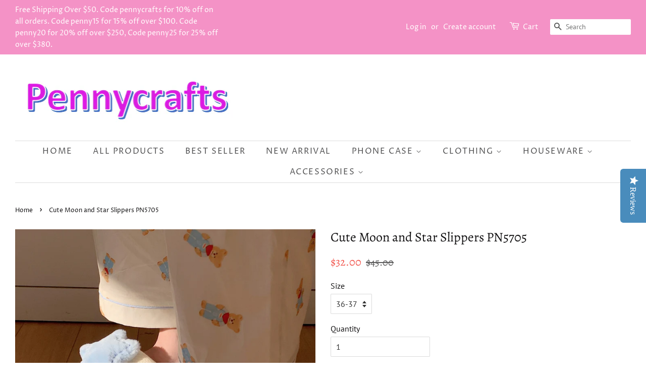

--- FILE ---
content_type: text/html; charset=utf-8
request_url: https://www.pennycraftsstudio.com/products/cute-moon-and-star-slippers-pn5705
body_size: 19597
content:
<!doctype html>
<!--[if lt IE 7]><html class="no-js lt-ie9 lt-ie8 lt-ie7" lang="en"> <![endif]-->
<!--[if IE 7]><html class="no-js lt-ie9 lt-ie8" lang="en"> <![endif]-->
<!--[if IE 8]><html class="no-js lt-ie9" lang="en"> <![endif]-->
<!--[if IE 9 ]><html class="ie9 no-js"> <![endif]-->
<!--[if (gt IE 9)|!(IE)]><!--> <html class="no-js"> <!--<![endif]-->
<head>
  <meta name="p:domain_verify" content="01965e56524d314748778ad023c32f30"/>
<script type="text/javascript" src="https://edge.personalizer.io/storefront/2.0.0/js/shopify/storefront.min.js?key=3w1nn-j5qy5l4c0r8mp-jrwnp&shop=pennycrafts.myshopify.com"></script>
<script>
window.LimeSpot = window.LimeSpot === undefined ? {} : LimeSpot;
LimeSpot.PageInfo = { Type: "Product", ReferenceIdentifier: "8146280841472"};

LimeSpot.StoreInfo = { Theme: "Minimal" };


LimeSpot.CartItems = [];
</script>





  <script type="text/javascript">(function e(){var e=document.createElement("script");e.type="text/javascript",e.async=true,e.src="//staticw2.yotpo.com/VCEgcz3ALqNSW4IyNaNuw3Ud9ZRoDM5JzVUTQsbJ/widget.js";var t=document.getElementsByTagName("script")[0];t.parentNode.insertBefore(e,t)})();</script

  <!-- Basic page needs ================================================== -->
  <meta charset="utf-8">
  <meta http-equiv="X-UA-Compatible" content="IE=edge,chrome=1">

  
  <link rel="shortcut icon" href="//www.pennycraftsstudio.com/cdn/shop/files/timg_1_b16f664d-71fd-4161-9551-a2e39cd526b1_32x32.jpg?v=1613716324" type="image/png" />
  

  <!-- Title and description ================================================== -->
  <title>
  Cute Moon and Star Slippers PN5705 &ndash; Pennycrafts
  </title>

  
  <meta name="description" content="Cute Moon and Star Slippers PN5705 ●Size:fit for 24-28 cm EUR:36-41    ●About Shipping:  We attach great importance to the orders of each customer and parcel delivery. 1.Processing time: 2-3 business days. 2.Shipping time: 10-15 business days to US, please allow 3-4 weeks shipping to other country.(Shipping times can b">
  

  <!-- Social meta ================================================== -->
  <!-- /snippets/social-meta-tags.liquid -->




<meta property="og:site_name" content="Pennycrafts">
<meta property="og:url" content="https://www.pennycraftsstudio.com/products/cute-moon-and-star-slippers-pn5705">
<meta property="og:title" content="Cute Moon and Star Slippers PN5705">
<meta property="og:type" content="product">
<meta property="og:description" content="Cute Moon and Star Slippers PN5705 ●Size:fit for 24-28 cm EUR:36-41    ●About Shipping:  We attach great importance to the orders of each customer and parcel delivery. 1.Processing time: 2-3 business days. 2.Shipping time: 10-15 business days to US, please allow 3-4 weeks shipping to other country.(Shipping times can b">

  <meta property="og:price:amount" content="32.00">
  <meta property="og:price:currency" content="USD">

<meta property="og:image" content="http://www.pennycraftsstudio.com/cdn/shop/products/O1CN01TMFZmq1tHG64QsxYi__1102525876_1200x1200.jpg?v=1677478857"><meta property="og:image" content="http://www.pennycraftsstudio.com/cdn/shop/products/O1CN01uEwRZw1tHG6Eh75LM__1102525876_1200x1200.jpg?v=1677478857"><meta property="og:image" content="http://www.pennycraftsstudio.com/cdn/shop/products/O1CN01zCaiU21tHG5yPSvNE__1102525876_1200x1200.jpg?v=1677478857">
<meta property="og:image:secure_url" content="https://www.pennycraftsstudio.com/cdn/shop/products/O1CN01TMFZmq1tHG64QsxYi__1102525876_1200x1200.jpg?v=1677478857"><meta property="og:image:secure_url" content="https://www.pennycraftsstudio.com/cdn/shop/products/O1CN01uEwRZw1tHG6Eh75LM__1102525876_1200x1200.jpg?v=1677478857"><meta property="og:image:secure_url" content="https://www.pennycraftsstudio.com/cdn/shop/products/O1CN01zCaiU21tHG5yPSvNE__1102525876_1200x1200.jpg?v=1677478857">


  <meta name="twitter:site" content="@pennycrafts">

<meta name="twitter:card" content="summary_large_image">
<meta name="twitter:title" content="Cute Moon and Star Slippers PN5705">
<meta name="twitter:description" content="Cute Moon and Star Slippers PN5705 ●Size:fit for 24-28 cm EUR:36-41    ●About Shipping:  We attach great importance to the orders of each customer and parcel delivery. 1.Processing time: 2-3 business days. 2.Shipping time: 10-15 business days to US, please allow 3-4 weeks shipping to other country.(Shipping times can b">


  <!-- Helpers ================================================== -->
  <link rel="canonical" href="https://www.pennycraftsstudio.com/products/cute-moon-and-star-slippers-pn5705">
  <meta name="viewport" content="width=device-width,initial-scale=1">
  <meta name="theme-color" content="#f25c54">

  <!-- CSS ================================================== -->
  <link href="//www.pennycraftsstudio.com/cdn/shop/t/3/assets/timber.scss.css?v=5945706721161124851764206371" rel="stylesheet" type="text/css" media="all" />
  <link href="//www.pennycraftsstudio.com/cdn/shop/t/3/assets/theme.scss.css?v=136733002886622293211764206371" rel="stylesheet" type="text/css" media="all" />

  <script>
    window.theme = window.theme || {};

    var theme = {
      strings: {
        addToCart: "Add to Cart",
        soldOut: "Sold Out",
        unavailable: "Unavailable",
        zoomClose: "Close (Esc)",
        zoomPrev: "Previous (Left arrow key)",
        zoomNext: "Next (Right arrow key)",
        addressError: "Error looking up that address",
        addressNoResults: "No results for that address",
        addressQueryLimit: "You have exceeded the Google API usage limit. Consider upgrading to a \u003ca href=\"https:\/\/developers.google.com\/maps\/premium\/usage-limits\"\u003ePremium Plan\u003c\/a\u003e.",
        authError: "There was a problem authenticating your Google Maps API Key."
      },
      settings: {
        // Adding some settings to allow the editor to update correctly when they are changed
        enableWideLayout: true,
        typeAccentTransform: true,
        typeAccentSpacing: true,
        baseFontSize: '16px',
        headerBaseFontSize: '26px',
        accentFontSize: '16px'
      },
      variables: {
        mediaQueryMedium: 'screen and (max-width: 768px)',
        bpSmall: false
      },
      moneyFormat: "${{amount}}"
    }

    document.documentElement.className = document.documentElement.className.replace('no-js', 'supports-js');
  </script>

  <!-- Header hook for plugins ================================================== -->
  <script>window.performance && window.performance.mark && window.performance.mark('shopify.content_for_header.start');</script><meta id="shopify-digital-wallet" name="shopify-digital-wallet" content="/2557083760/digital_wallets/dialog">
<meta name="shopify-checkout-api-token" content="ca021998873b29041f4c7ce1167139b2">
<meta id="in-context-paypal-metadata" data-shop-id="2557083760" data-venmo-supported="false" data-environment="production" data-locale="en_US" data-paypal-v4="true" data-currency="USD">
<link rel="alternate" type="application/json+oembed" href="https://www.pennycraftsstudio.com/products/cute-moon-and-star-slippers-pn5705.oembed">
<script async="async" src="/checkouts/internal/preloads.js?locale=en-US"></script>
<script id="shopify-features" type="application/json">{"accessToken":"ca021998873b29041f4c7ce1167139b2","betas":["rich-media-storefront-analytics"],"domain":"www.pennycraftsstudio.com","predictiveSearch":true,"shopId":2557083760,"locale":"en"}</script>
<script>var Shopify = Shopify || {};
Shopify.shop = "pennycrafts.myshopify.com";
Shopify.locale = "en";
Shopify.currency = {"active":"USD","rate":"1.0"};
Shopify.country = "US";
Shopify.theme = {"name":"Minimal","id":34115190896,"schema_name":"Minimal","schema_version":"8.3.0","theme_store_id":380,"role":"main"};
Shopify.theme.handle = "null";
Shopify.theme.style = {"id":null,"handle":null};
Shopify.cdnHost = "www.pennycraftsstudio.com/cdn";
Shopify.routes = Shopify.routes || {};
Shopify.routes.root = "/";</script>
<script type="module">!function(o){(o.Shopify=o.Shopify||{}).modules=!0}(window);</script>
<script>!function(o){function n(){var o=[];function n(){o.push(Array.prototype.slice.apply(arguments))}return n.q=o,n}var t=o.Shopify=o.Shopify||{};t.loadFeatures=n(),t.autoloadFeatures=n()}(window);</script>
<script id="shop-js-analytics" type="application/json">{"pageType":"product"}</script>
<script defer="defer" async type="module" src="//www.pennycraftsstudio.com/cdn/shopifycloud/shop-js/modules/v2/client.init-shop-cart-sync_BT-GjEfc.en.esm.js"></script>
<script defer="defer" async type="module" src="//www.pennycraftsstudio.com/cdn/shopifycloud/shop-js/modules/v2/chunk.common_D58fp_Oc.esm.js"></script>
<script defer="defer" async type="module" src="//www.pennycraftsstudio.com/cdn/shopifycloud/shop-js/modules/v2/chunk.modal_xMitdFEc.esm.js"></script>
<script type="module">
  await import("//www.pennycraftsstudio.com/cdn/shopifycloud/shop-js/modules/v2/client.init-shop-cart-sync_BT-GjEfc.en.esm.js");
await import("//www.pennycraftsstudio.com/cdn/shopifycloud/shop-js/modules/v2/chunk.common_D58fp_Oc.esm.js");
await import("//www.pennycraftsstudio.com/cdn/shopifycloud/shop-js/modules/v2/chunk.modal_xMitdFEc.esm.js");

  window.Shopify.SignInWithShop?.initShopCartSync?.({"fedCMEnabled":true,"windoidEnabled":true});

</script>
<script>(function() {
  var isLoaded = false;
  function asyncLoad() {
    if (isLoaded) return;
    isLoaded = true;
    var urls = ["https:\/\/buy-me-cdn.makeprosimp.com\/v2\/app.min.js?v=v2\u0026shop=pennycrafts.myshopify.com","https:\/\/toastibar-cdn.makeprosimp.com\/v1\/published\/42723\/857988b0e0044032af874880f687ab19\/6990\/app.js?v=1\u0026shop=pennycrafts.myshopify.com","https:\/\/edge.personalizer.io\/storefront\/2.0.0\/js\/shopify\/storefront.min.js?key=3w1nn-j5qy5l4c0r8mp-jrwnp\u0026shop=pennycrafts.myshopify.com"];
    for (var i = 0; i < urls.length; i++) {
      var s = document.createElement('script');
      s.type = 'text/javascript';
      s.async = true;
      s.src = urls[i];
      var x = document.getElementsByTagName('script')[0];
      x.parentNode.insertBefore(s, x);
    }
  };
  if(window.attachEvent) {
    window.attachEvent('onload', asyncLoad);
  } else {
    window.addEventListener('load', asyncLoad, false);
  }
})();</script>
<script id="__st">var __st={"a":2557083760,"offset":-28800,"reqid":"203ba30d-95b5-455a-9dcd-7fa37a93c488-1769397311","pageurl":"www.pennycraftsstudio.com\/products\/cute-moon-and-star-slippers-pn5705","u":"f5022ad65577","p":"product","rtyp":"product","rid":8146280841472};</script>
<script>window.ShopifyPaypalV4VisibilityTracking = true;</script>
<script id="captcha-bootstrap">!function(){'use strict';const t='contact',e='account',n='new_comment',o=[[t,t],['blogs',n],['comments',n],[t,'customer']],c=[[e,'customer_login'],[e,'guest_login'],[e,'recover_customer_password'],[e,'create_customer']],r=t=>t.map((([t,e])=>`form[action*='/${t}']:not([data-nocaptcha='true']) input[name='form_type'][value='${e}']`)).join(','),a=t=>()=>t?[...document.querySelectorAll(t)].map((t=>t.form)):[];function s(){const t=[...o],e=r(t);return a(e)}const i='password',u='form_key',d=['recaptcha-v3-token','g-recaptcha-response','h-captcha-response',i],f=()=>{try{return window.sessionStorage}catch{return}},m='__shopify_v',_=t=>t.elements[u];function p(t,e,n=!1){try{const o=window.sessionStorage,c=JSON.parse(o.getItem(e)),{data:r}=function(t){const{data:e,action:n}=t;return t[m]||n?{data:e,action:n}:{data:t,action:n}}(c);for(const[e,n]of Object.entries(r))t.elements[e]&&(t.elements[e].value=n);n&&o.removeItem(e)}catch(o){console.error('form repopulation failed',{error:o})}}const l='form_type',E='cptcha';function T(t){t.dataset[E]=!0}const w=window,h=w.document,L='Shopify',v='ce_forms',y='captcha';let A=!1;((t,e)=>{const n=(g='f06e6c50-85a8-45c8-87d0-21a2b65856fe',I='https://cdn.shopify.com/shopifycloud/storefront-forms-hcaptcha/ce_storefront_forms_captcha_hcaptcha.v1.5.2.iife.js',D={infoText:'Protected by hCaptcha',privacyText:'Privacy',termsText:'Terms'},(t,e,n)=>{const o=w[L][v],c=o.bindForm;if(c)return c(t,g,e,D).then(n);var r;o.q.push([[t,g,e,D],n]),r=I,A||(h.body.append(Object.assign(h.createElement('script'),{id:'captcha-provider',async:!0,src:r})),A=!0)});var g,I,D;w[L]=w[L]||{},w[L][v]=w[L][v]||{},w[L][v].q=[],w[L][y]=w[L][y]||{},w[L][y].protect=function(t,e){n(t,void 0,e),T(t)},Object.freeze(w[L][y]),function(t,e,n,w,h,L){const[v,y,A,g]=function(t,e,n){const i=e?o:[],u=t?c:[],d=[...i,...u],f=r(d),m=r(i),_=r(d.filter((([t,e])=>n.includes(e))));return[a(f),a(m),a(_),s()]}(w,h,L),I=t=>{const e=t.target;return e instanceof HTMLFormElement?e:e&&e.form},D=t=>v().includes(t);t.addEventListener('submit',(t=>{const e=I(t);if(!e)return;const n=D(e)&&!e.dataset.hcaptchaBound&&!e.dataset.recaptchaBound,o=_(e),c=g().includes(e)&&(!o||!o.value);(n||c)&&t.preventDefault(),c&&!n&&(function(t){try{if(!f())return;!function(t){const e=f();if(!e)return;const n=_(t);if(!n)return;const o=n.value;o&&e.removeItem(o)}(t);const e=Array.from(Array(32),(()=>Math.random().toString(36)[2])).join('');!function(t,e){_(t)||t.append(Object.assign(document.createElement('input'),{type:'hidden',name:u})),t.elements[u].value=e}(t,e),function(t,e){const n=f();if(!n)return;const o=[...t.querySelectorAll(`input[type='${i}']`)].map((({name:t})=>t)),c=[...d,...o],r={};for(const[a,s]of new FormData(t).entries())c.includes(a)||(r[a]=s);n.setItem(e,JSON.stringify({[m]:1,action:t.action,data:r}))}(t,e)}catch(e){console.error('failed to persist form',e)}}(e),e.submit())}));const S=(t,e)=>{t&&!t.dataset[E]&&(n(t,e.some((e=>e===t))),T(t))};for(const o of['focusin','change'])t.addEventListener(o,(t=>{const e=I(t);D(e)&&S(e,y())}));const B=e.get('form_key'),M=e.get(l),P=B&&M;t.addEventListener('DOMContentLoaded',(()=>{const t=y();if(P)for(const e of t)e.elements[l].value===M&&p(e,B);[...new Set([...A(),...v().filter((t=>'true'===t.dataset.shopifyCaptcha))])].forEach((e=>S(e,t)))}))}(h,new URLSearchParams(w.location.search),n,t,e,['guest_login'])})(!0,!0)}();</script>
<script integrity="sha256-4kQ18oKyAcykRKYeNunJcIwy7WH5gtpwJnB7kiuLZ1E=" data-source-attribution="shopify.loadfeatures" defer="defer" src="//www.pennycraftsstudio.com/cdn/shopifycloud/storefront/assets/storefront/load_feature-a0a9edcb.js" crossorigin="anonymous"></script>
<script data-source-attribution="shopify.dynamic_checkout.dynamic.init">var Shopify=Shopify||{};Shopify.PaymentButton=Shopify.PaymentButton||{isStorefrontPortableWallets:!0,init:function(){window.Shopify.PaymentButton.init=function(){};var t=document.createElement("script");t.src="https://www.pennycraftsstudio.com/cdn/shopifycloud/portable-wallets/latest/portable-wallets.en.js",t.type="module",document.head.appendChild(t)}};
</script>
<script data-source-attribution="shopify.dynamic_checkout.buyer_consent">
  function portableWalletsHideBuyerConsent(e){var t=document.getElementById("shopify-buyer-consent"),n=document.getElementById("shopify-subscription-policy-button");t&&n&&(t.classList.add("hidden"),t.setAttribute("aria-hidden","true"),n.removeEventListener("click",e))}function portableWalletsShowBuyerConsent(e){var t=document.getElementById("shopify-buyer-consent"),n=document.getElementById("shopify-subscription-policy-button");t&&n&&(t.classList.remove("hidden"),t.removeAttribute("aria-hidden"),n.addEventListener("click",e))}window.Shopify?.PaymentButton&&(window.Shopify.PaymentButton.hideBuyerConsent=portableWalletsHideBuyerConsent,window.Shopify.PaymentButton.showBuyerConsent=portableWalletsShowBuyerConsent);
</script>
<script data-source-attribution="shopify.dynamic_checkout.cart.bootstrap">document.addEventListener("DOMContentLoaded",(function(){function t(){return document.querySelector("shopify-accelerated-checkout-cart, shopify-accelerated-checkout")}if(t())Shopify.PaymentButton.init();else{new MutationObserver((function(e,n){t()&&(Shopify.PaymentButton.init(),n.disconnect())})).observe(document.body,{childList:!0,subtree:!0})}}));
</script>
<link id="shopify-accelerated-checkout-styles" rel="stylesheet" media="screen" href="https://www.pennycraftsstudio.com/cdn/shopifycloud/portable-wallets/latest/accelerated-checkout-backwards-compat.css" crossorigin="anonymous">
<style id="shopify-accelerated-checkout-cart">
        #shopify-buyer-consent {
  margin-top: 1em;
  display: inline-block;
  width: 100%;
}

#shopify-buyer-consent.hidden {
  display: none;
}

#shopify-subscription-policy-button {
  background: none;
  border: none;
  padding: 0;
  text-decoration: underline;
  font-size: inherit;
  cursor: pointer;
}

#shopify-subscription-policy-button::before {
  box-shadow: none;
}

      </style>

<script>window.performance && window.performance.mark && window.performance.mark('shopify.content_for_header.end');</script>

  
<!--[if lt IE 9]>
<script src="//cdnjs.cloudflare.com/ajax/libs/html5shiv/3.7.2/html5shiv.min.js" type="text/javascript"></script>
<![endif]-->


  <script src="//www.pennycraftsstudio.com/cdn/shop/t/3/assets/jquery-2.2.3.min.js?v=58211863146907186831534819043" type="text/javascript"></script>

  <!--[if (gt IE 9)|!(IE)]><!--><script src="//www.pennycraftsstudio.com/cdn/shop/t/3/assets/lazysizes.min.js?v=177476512571513845041534819043" async="async"></script><!--<![endif]-->
  <!--[if lte IE 9]><script src="//www.pennycraftsstudio.com/cdn/shop/t/3/assets/lazysizes.min.js?v=177476512571513845041534819043"></script><![endif]-->

  
  









































<!-- BeginShopPopAddon --><script>  Shopify.shopPopSettings = {"proof_enabled":true,"proof_show_add_to_cart":true,"proof_mobile_enabled":true,"proof_mobile_position":"Bottom","proof_desktop_position":"Bottom Left","proof_show_on_product_page":true,"proof_hide_notification_after":30,"proof_display_time":7,"proof_interval_time":6,"proof_order_random":false,"proof_fetch_count":30,"proof_cycle":true,"proof_anonymize":true,"proof_anonymize_text":null,"proof_hours_before_obscure":1,"proof_sequential":true,"proof_top":10,"proof_left":10,"proof_right":10,"proof_bottom":10,"proof_background_color":"#FFFFFF","proof_font_color":"#000000","proof_custom_css":null,"proof_border_radius":40,"proof_first_interval_time":1,"proof_locale":"en"};</script><!-- EndShopPopAddon -->
<link href="https://monorail-edge.shopifysvc.com" rel="dns-prefetch">
<script>(function(){if ("sendBeacon" in navigator && "performance" in window) {try {var session_token_from_headers = performance.getEntriesByType('navigation')[0].serverTiming.find(x => x.name == '_s').description;} catch {var session_token_from_headers = undefined;}var session_cookie_matches = document.cookie.match(/_shopify_s=([^;]*)/);var session_token_from_cookie = session_cookie_matches && session_cookie_matches.length === 2 ? session_cookie_matches[1] : "";var session_token = session_token_from_headers || session_token_from_cookie || "";function handle_abandonment_event(e) {var entries = performance.getEntries().filter(function(entry) {return /monorail-edge.shopifysvc.com/.test(entry.name);});if (!window.abandonment_tracked && entries.length === 0) {window.abandonment_tracked = true;var currentMs = Date.now();var navigation_start = performance.timing.navigationStart;var payload = {shop_id: 2557083760,url: window.location.href,navigation_start,duration: currentMs - navigation_start,session_token,page_type: "product"};window.navigator.sendBeacon("https://monorail-edge.shopifysvc.com/v1/produce", JSON.stringify({schema_id: "online_store_buyer_site_abandonment/1.1",payload: payload,metadata: {event_created_at_ms: currentMs,event_sent_at_ms: currentMs}}));}}window.addEventListener('pagehide', handle_abandonment_event);}}());</script>
<script id="web-pixels-manager-setup">(function e(e,d,r,n,o){if(void 0===o&&(o={}),!Boolean(null===(a=null===(i=window.Shopify)||void 0===i?void 0:i.analytics)||void 0===a?void 0:a.replayQueue)){var i,a;window.Shopify=window.Shopify||{};var t=window.Shopify;t.analytics=t.analytics||{};var s=t.analytics;s.replayQueue=[],s.publish=function(e,d,r){return s.replayQueue.push([e,d,r]),!0};try{self.performance.mark("wpm:start")}catch(e){}var l=function(){var e={modern:/Edge?\/(1{2}[4-9]|1[2-9]\d|[2-9]\d{2}|\d{4,})\.\d+(\.\d+|)|Firefox\/(1{2}[4-9]|1[2-9]\d|[2-9]\d{2}|\d{4,})\.\d+(\.\d+|)|Chrom(ium|e)\/(9{2}|\d{3,})\.\d+(\.\d+|)|(Maci|X1{2}).+ Version\/(15\.\d+|(1[6-9]|[2-9]\d|\d{3,})\.\d+)([,.]\d+|)( \(\w+\)|)( Mobile\/\w+|) Safari\/|Chrome.+OPR\/(9{2}|\d{3,})\.\d+\.\d+|(CPU[ +]OS|iPhone[ +]OS|CPU[ +]iPhone|CPU IPhone OS|CPU iPad OS)[ +]+(15[._]\d+|(1[6-9]|[2-9]\d|\d{3,})[._]\d+)([._]\d+|)|Android:?[ /-](13[3-9]|1[4-9]\d|[2-9]\d{2}|\d{4,})(\.\d+|)(\.\d+|)|Android.+Firefox\/(13[5-9]|1[4-9]\d|[2-9]\d{2}|\d{4,})\.\d+(\.\d+|)|Android.+Chrom(ium|e)\/(13[3-9]|1[4-9]\d|[2-9]\d{2}|\d{4,})\.\d+(\.\d+|)|SamsungBrowser\/([2-9]\d|\d{3,})\.\d+/,legacy:/Edge?\/(1[6-9]|[2-9]\d|\d{3,})\.\d+(\.\d+|)|Firefox\/(5[4-9]|[6-9]\d|\d{3,})\.\d+(\.\d+|)|Chrom(ium|e)\/(5[1-9]|[6-9]\d|\d{3,})\.\d+(\.\d+|)([\d.]+$|.*Safari\/(?![\d.]+ Edge\/[\d.]+$))|(Maci|X1{2}).+ Version\/(10\.\d+|(1[1-9]|[2-9]\d|\d{3,})\.\d+)([,.]\d+|)( \(\w+\)|)( Mobile\/\w+|) Safari\/|Chrome.+OPR\/(3[89]|[4-9]\d|\d{3,})\.\d+\.\d+|(CPU[ +]OS|iPhone[ +]OS|CPU[ +]iPhone|CPU IPhone OS|CPU iPad OS)[ +]+(10[._]\d+|(1[1-9]|[2-9]\d|\d{3,})[._]\d+)([._]\d+|)|Android:?[ /-](13[3-9]|1[4-9]\d|[2-9]\d{2}|\d{4,})(\.\d+|)(\.\d+|)|Mobile Safari.+OPR\/([89]\d|\d{3,})\.\d+\.\d+|Android.+Firefox\/(13[5-9]|1[4-9]\d|[2-9]\d{2}|\d{4,})\.\d+(\.\d+|)|Android.+Chrom(ium|e)\/(13[3-9]|1[4-9]\d|[2-9]\d{2}|\d{4,})\.\d+(\.\d+|)|Android.+(UC? ?Browser|UCWEB|U3)[ /]?(15\.([5-9]|\d{2,})|(1[6-9]|[2-9]\d|\d{3,})\.\d+)\.\d+|SamsungBrowser\/(5\.\d+|([6-9]|\d{2,})\.\d+)|Android.+MQ{2}Browser\/(14(\.(9|\d{2,})|)|(1[5-9]|[2-9]\d|\d{3,})(\.\d+|))(\.\d+|)|K[Aa][Ii]OS\/(3\.\d+|([4-9]|\d{2,})\.\d+)(\.\d+|)/},d=e.modern,r=e.legacy,n=navigator.userAgent;return n.match(d)?"modern":n.match(r)?"legacy":"unknown"}(),u="modern"===l?"modern":"legacy",c=(null!=n?n:{modern:"",legacy:""})[u],f=function(e){return[e.baseUrl,"/wpm","/b",e.hashVersion,"modern"===e.buildTarget?"m":"l",".js"].join("")}({baseUrl:d,hashVersion:r,buildTarget:u}),m=function(e){var d=e.version,r=e.bundleTarget,n=e.surface,o=e.pageUrl,i=e.monorailEndpoint;return{emit:function(e){var a=e.status,t=e.errorMsg,s=(new Date).getTime(),l=JSON.stringify({metadata:{event_sent_at_ms:s},events:[{schema_id:"web_pixels_manager_load/3.1",payload:{version:d,bundle_target:r,page_url:o,status:a,surface:n,error_msg:t},metadata:{event_created_at_ms:s}}]});if(!i)return console&&console.warn&&console.warn("[Web Pixels Manager] No Monorail endpoint provided, skipping logging."),!1;try{return self.navigator.sendBeacon.bind(self.navigator)(i,l)}catch(e){}var u=new XMLHttpRequest;try{return u.open("POST",i,!0),u.setRequestHeader("Content-Type","text/plain"),u.send(l),!0}catch(e){return console&&console.warn&&console.warn("[Web Pixels Manager] Got an unhandled error while logging to Monorail."),!1}}}}({version:r,bundleTarget:l,surface:e.surface,pageUrl:self.location.href,monorailEndpoint:e.monorailEndpoint});try{o.browserTarget=l,function(e){var d=e.src,r=e.async,n=void 0===r||r,o=e.onload,i=e.onerror,a=e.sri,t=e.scriptDataAttributes,s=void 0===t?{}:t,l=document.createElement("script"),u=document.querySelector("head"),c=document.querySelector("body");if(l.async=n,l.src=d,a&&(l.integrity=a,l.crossOrigin="anonymous"),s)for(var f in s)if(Object.prototype.hasOwnProperty.call(s,f))try{l.dataset[f]=s[f]}catch(e){}if(o&&l.addEventListener("load",o),i&&l.addEventListener("error",i),u)u.appendChild(l);else{if(!c)throw new Error("Did not find a head or body element to append the script");c.appendChild(l)}}({src:f,async:!0,onload:function(){if(!function(){var e,d;return Boolean(null===(d=null===(e=window.Shopify)||void 0===e?void 0:e.analytics)||void 0===d?void 0:d.initialized)}()){var d=window.webPixelsManager.init(e)||void 0;if(d){var r=window.Shopify.analytics;r.replayQueue.forEach((function(e){var r=e[0],n=e[1],o=e[2];d.publishCustomEvent(r,n,o)})),r.replayQueue=[],r.publish=d.publishCustomEvent,r.visitor=d.visitor,r.initialized=!0}}},onerror:function(){return m.emit({status:"failed",errorMsg:"".concat(f," has failed to load")})},sri:function(e){var d=/^sha384-[A-Za-z0-9+/=]+$/;return"string"==typeof e&&d.test(e)}(c)?c:"",scriptDataAttributes:o}),m.emit({status:"loading"})}catch(e){m.emit({status:"failed",errorMsg:(null==e?void 0:e.message)||"Unknown error"})}}})({shopId: 2557083760,storefrontBaseUrl: "https://www.pennycraftsstudio.com",extensionsBaseUrl: "https://extensions.shopifycdn.com/cdn/shopifycloud/web-pixels-manager",monorailEndpoint: "https://monorail-edge.shopifysvc.com/unstable/produce_batch",surface: "storefront-renderer",enabledBetaFlags: ["2dca8a86"],webPixelsConfigList: [{"id":"1419182336","configuration":"{\"yotpoStoreId\":\"VCEgcz3ALqNSW4IyNaNuw3Ud9ZRoDM5JzVUTQsbJ\"}","eventPayloadVersion":"v1","runtimeContext":"STRICT","scriptVersion":"8bb37a256888599d9a3d57f0551d3859","type":"APP","apiClientId":70132,"privacyPurposes":["ANALYTICS","MARKETING","SALE_OF_DATA"],"dataSharingAdjustments":{"protectedCustomerApprovalScopes":["read_customer_address","read_customer_email","read_customer_name","read_customer_personal_data","read_customer_phone"]}},{"id":"1058930944","configuration":"{\"subscriberKey\":\"genjq-uo5n5vba4ba0w8i-ybehs\"}","eventPayloadVersion":"v1","runtimeContext":"STRICT","scriptVersion":"7f2756b79c173d049d70f9666ae55467","type":"APP","apiClientId":155369,"privacyPurposes":["ANALYTICS","PREFERENCES"],"dataSharingAdjustments":{"protectedCustomerApprovalScopes":["read_customer_address","read_customer_email","read_customer_name","read_customer_personal_data","read_customer_phone"]}},{"id":"73072896","configuration":"{\"tagID\":\"2612353654314\"}","eventPayloadVersion":"v1","runtimeContext":"STRICT","scriptVersion":"18031546ee651571ed29edbe71a3550b","type":"APP","apiClientId":3009811,"privacyPurposes":["ANALYTICS","MARKETING","SALE_OF_DATA"],"dataSharingAdjustments":{"protectedCustomerApprovalScopes":["read_customer_address","read_customer_email","read_customer_name","read_customer_personal_data","read_customer_phone"]}},{"id":"shopify-app-pixel","configuration":"{}","eventPayloadVersion":"v1","runtimeContext":"STRICT","scriptVersion":"0450","apiClientId":"shopify-pixel","type":"APP","privacyPurposes":["ANALYTICS","MARKETING"]},{"id":"shopify-custom-pixel","eventPayloadVersion":"v1","runtimeContext":"LAX","scriptVersion":"0450","apiClientId":"shopify-pixel","type":"CUSTOM","privacyPurposes":["ANALYTICS","MARKETING"]}],isMerchantRequest: false,initData: {"shop":{"name":"Pennycrafts","paymentSettings":{"currencyCode":"USD"},"myshopifyDomain":"pennycrafts.myshopify.com","countryCode":"CN","storefrontUrl":"https:\/\/www.pennycraftsstudio.com"},"customer":null,"cart":null,"checkout":null,"productVariants":[{"price":{"amount":32.0,"currencyCode":"USD"},"product":{"title":"Cute Moon and Star Slippers PN5705","vendor":"Pennycrafts","id":"8146280841472","untranslatedTitle":"Cute Moon and Star Slippers PN5705","url":"\/products\/cute-moon-and-star-slippers-pn5705","type":"shoes"},"id":"43613838180608","image":{"src":"\/\/www.pennycraftsstudio.com\/cdn\/shop\/products\/O1CN01TMFZmq1tHG64QsxYi__1102525876.jpg?v=1677478857"},"sku":null,"title":"36-37","untranslatedTitle":"36-37"},{"price":{"amount":32.0,"currencyCode":"USD"},"product":{"title":"Cute Moon and Star Slippers PN5705","vendor":"Pennycrafts","id":"8146280841472","untranslatedTitle":"Cute Moon and Star Slippers PN5705","url":"\/products\/cute-moon-and-star-slippers-pn5705","type":"shoes"},"id":"43613838213376","image":{"src":"\/\/www.pennycraftsstudio.com\/cdn\/shop\/products\/O1CN01TMFZmq1tHG64QsxYi__1102525876.jpg?v=1677478857"},"sku":null,"title":"38-39","untranslatedTitle":"38-39"},{"price":{"amount":32.0,"currencyCode":"USD"},"product":{"title":"Cute Moon and Star Slippers PN5705","vendor":"Pennycrafts","id":"8146280841472","untranslatedTitle":"Cute Moon and Star Slippers PN5705","url":"\/products\/cute-moon-and-star-slippers-pn5705","type":"shoes"},"id":"43613838246144","image":{"src":"\/\/www.pennycraftsstudio.com\/cdn\/shop\/products\/O1CN01TMFZmq1tHG64QsxYi__1102525876.jpg?v=1677478857"},"sku":null,"title":"40-41","untranslatedTitle":"40-41"}],"purchasingCompany":null},},"https://www.pennycraftsstudio.com/cdn","fcfee988w5aeb613cpc8e4bc33m6693e112",{"modern":"","legacy":""},{"shopId":"2557083760","storefrontBaseUrl":"https:\/\/www.pennycraftsstudio.com","extensionBaseUrl":"https:\/\/extensions.shopifycdn.com\/cdn\/shopifycloud\/web-pixels-manager","surface":"storefront-renderer","enabledBetaFlags":"[\"2dca8a86\"]","isMerchantRequest":"false","hashVersion":"fcfee988w5aeb613cpc8e4bc33m6693e112","publish":"custom","events":"[[\"page_viewed\",{}],[\"product_viewed\",{\"productVariant\":{\"price\":{\"amount\":32.0,\"currencyCode\":\"USD\"},\"product\":{\"title\":\"Cute Moon and Star Slippers PN5705\",\"vendor\":\"Pennycrafts\",\"id\":\"8146280841472\",\"untranslatedTitle\":\"Cute Moon and Star Slippers PN5705\",\"url\":\"\/products\/cute-moon-and-star-slippers-pn5705\",\"type\":\"shoes\"},\"id\":\"43613838180608\",\"image\":{\"src\":\"\/\/www.pennycraftsstudio.com\/cdn\/shop\/products\/O1CN01TMFZmq1tHG64QsxYi__1102525876.jpg?v=1677478857\"},\"sku\":null,\"title\":\"36-37\",\"untranslatedTitle\":\"36-37\"}}]]"});</script><script>
  window.ShopifyAnalytics = window.ShopifyAnalytics || {};
  window.ShopifyAnalytics.meta = window.ShopifyAnalytics.meta || {};
  window.ShopifyAnalytics.meta.currency = 'USD';
  var meta = {"product":{"id":8146280841472,"gid":"gid:\/\/shopify\/Product\/8146280841472","vendor":"Pennycrafts","type":"shoes","handle":"cute-moon-and-star-slippers-pn5705","variants":[{"id":43613838180608,"price":3200,"name":"Cute Moon and Star Slippers PN5705 - 36-37","public_title":"36-37","sku":null},{"id":43613838213376,"price":3200,"name":"Cute Moon and Star Slippers PN5705 - 38-39","public_title":"38-39","sku":null},{"id":43613838246144,"price":3200,"name":"Cute Moon and Star Slippers PN5705 - 40-41","public_title":"40-41","sku":null}],"remote":false},"page":{"pageType":"product","resourceType":"product","resourceId":8146280841472,"requestId":"203ba30d-95b5-455a-9dcd-7fa37a93c488-1769397311"}};
  for (var attr in meta) {
    window.ShopifyAnalytics.meta[attr] = meta[attr];
  }
</script>
<script class="analytics">
  (function () {
    var customDocumentWrite = function(content) {
      var jquery = null;

      if (window.jQuery) {
        jquery = window.jQuery;
      } else if (window.Checkout && window.Checkout.$) {
        jquery = window.Checkout.$;
      }

      if (jquery) {
        jquery('body').append(content);
      }
    };

    var hasLoggedConversion = function(token) {
      if (token) {
        return document.cookie.indexOf('loggedConversion=' + token) !== -1;
      }
      return false;
    }

    var setCookieIfConversion = function(token) {
      if (token) {
        var twoMonthsFromNow = new Date(Date.now());
        twoMonthsFromNow.setMonth(twoMonthsFromNow.getMonth() + 2);

        document.cookie = 'loggedConversion=' + token + '; expires=' + twoMonthsFromNow;
      }
    }

    var trekkie = window.ShopifyAnalytics.lib = window.trekkie = window.trekkie || [];
    if (trekkie.integrations) {
      return;
    }
    trekkie.methods = [
      'identify',
      'page',
      'ready',
      'track',
      'trackForm',
      'trackLink'
    ];
    trekkie.factory = function(method) {
      return function() {
        var args = Array.prototype.slice.call(arguments);
        args.unshift(method);
        trekkie.push(args);
        return trekkie;
      };
    };
    for (var i = 0; i < trekkie.methods.length; i++) {
      var key = trekkie.methods[i];
      trekkie[key] = trekkie.factory(key);
    }
    trekkie.load = function(config) {
      trekkie.config = config || {};
      trekkie.config.initialDocumentCookie = document.cookie;
      var first = document.getElementsByTagName('script')[0];
      var script = document.createElement('script');
      script.type = 'text/javascript';
      script.onerror = function(e) {
        var scriptFallback = document.createElement('script');
        scriptFallback.type = 'text/javascript';
        scriptFallback.onerror = function(error) {
                var Monorail = {
      produce: function produce(monorailDomain, schemaId, payload) {
        var currentMs = new Date().getTime();
        var event = {
          schema_id: schemaId,
          payload: payload,
          metadata: {
            event_created_at_ms: currentMs,
            event_sent_at_ms: currentMs
          }
        };
        return Monorail.sendRequest("https://" + monorailDomain + "/v1/produce", JSON.stringify(event));
      },
      sendRequest: function sendRequest(endpointUrl, payload) {
        // Try the sendBeacon API
        if (window && window.navigator && typeof window.navigator.sendBeacon === 'function' && typeof window.Blob === 'function' && !Monorail.isIos12()) {
          var blobData = new window.Blob([payload], {
            type: 'text/plain'
          });

          if (window.navigator.sendBeacon(endpointUrl, blobData)) {
            return true;
          } // sendBeacon was not successful

        } // XHR beacon

        var xhr = new XMLHttpRequest();

        try {
          xhr.open('POST', endpointUrl);
          xhr.setRequestHeader('Content-Type', 'text/plain');
          xhr.send(payload);
        } catch (e) {
          console.log(e);
        }

        return false;
      },
      isIos12: function isIos12() {
        return window.navigator.userAgent.lastIndexOf('iPhone; CPU iPhone OS 12_') !== -1 || window.navigator.userAgent.lastIndexOf('iPad; CPU OS 12_') !== -1;
      }
    };
    Monorail.produce('monorail-edge.shopifysvc.com',
      'trekkie_storefront_load_errors/1.1',
      {shop_id: 2557083760,
      theme_id: 34115190896,
      app_name: "storefront",
      context_url: window.location.href,
      source_url: "//www.pennycraftsstudio.com/cdn/s/trekkie.storefront.8d95595f799fbf7e1d32231b9a28fd43b70c67d3.min.js"});

        };
        scriptFallback.async = true;
        scriptFallback.src = '//www.pennycraftsstudio.com/cdn/s/trekkie.storefront.8d95595f799fbf7e1d32231b9a28fd43b70c67d3.min.js';
        first.parentNode.insertBefore(scriptFallback, first);
      };
      script.async = true;
      script.src = '//www.pennycraftsstudio.com/cdn/s/trekkie.storefront.8d95595f799fbf7e1d32231b9a28fd43b70c67d3.min.js';
      first.parentNode.insertBefore(script, first);
    };
    trekkie.load(
      {"Trekkie":{"appName":"storefront","development":false,"defaultAttributes":{"shopId":2557083760,"isMerchantRequest":null,"themeId":34115190896,"themeCityHash":"14253484211716775111","contentLanguage":"en","currency":"USD","eventMetadataId":"186795b5-5872-440f-b667-48f45f3b6bdf"},"isServerSideCookieWritingEnabled":true,"monorailRegion":"shop_domain","enabledBetaFlags":["65f19447"]},"Session Attribution":{},"S2S":{"facebookCapiEnabled":false,"source":"trekkie-storefront-renderer","apiClientId":580111}}
    );

    var loaded = false;
    trekkie.ready(function() {
      if (loaded) return;
      loaded = true;

      window.ShopifyAnalytics.lib = window.trekkie;

      var originalDocumentWrite = document.write;
      document.write = customDocumentWrite;
      try { window.ShopifyAnalytics.merchantGoogleAnalytics.call(this); } catch(error) {};
      document.write = originalDocumentWrite;

      window.ShopifyAnalytics.lib.page(null,{"pageType":"product","resourceType":"product","resourceId":8146280841472,"requestId":"203ba30d-95b5-455a-9dcd-7fa37a93c488-1769397311","shopifyEmitted":true});

      var match = window.location.pathname.match(/checkouts\/(.+)\/(thank_you|post_purchase)/)
      var token = match? match[1]: undefined;
      if (!hasLoggedConversion(token)) {
        setCookieIfConversion(token);
        window.ShopifyAnalytics.lib.track("Viewed Product",{"currency":"USD","variantId":43613838180608,"productId":8146280841472,"productGid":"gid:\/\/shopify\/Product\/8146280841472","name":"Cute Moon and Star Slippers PN5705 - 36-37","price":"32.00","sku":null,"brand":"Pennycrafts","variant":"36-37","category":"shoes","nonInteraction":true,"remote":false},undefined,undefined,{"shopifyEmitted":true});
      window.ShopifyAnalytics.lib.track("monorail:\/\/trekkie_storefront_viewed_product\/1.1",{"currency":"USD","variantId":43613838180608,"productId":8146280841472,"productGid":"gid:\/\/shopify\/Product\/8146280841472","name":"Cute Moon and Star Slippers PN5705 - 36-37","price":"32.00","sku":null,"brand":"Pennycrafts","variant":"36-37","category":"shoes","nonInteraction":true,"remote":false,"referer":"https:\/\/www.pennycraftsstudio.com\/products\/cute-moon-and-star-slippers-pn5705"});
      }
    });


        var eventsListenerScript = document.createElement('script');
        eventsListenerScript.async = true;
        eventsListenerScript.src = "//www.pennycraftsstudio.com/cdn/shopifycloud/storefront/assets/shop_events_listener-3da45d37.js";
        document.getElementsByTagName('head')[0].appendChild(eventsListenerScript);

})();</script>
<script
  defer
  src="https://www.pennycraftsstudio.com/cdn/shopifycloud/perf-kit/shopify-perf-kit-3.0.4.min.js"
  data-application="storefront-renderer"
  data-shop-id="2557083760"
  data-render-region="gcp-us-east1"
  data-page-type="product"
  data-theme-instance-id="34115190896"
  data-theme-name="Minimal"
  data-theme-version="8.3.0"
  data-monorail-region="shop_domain"
  data-resource-timing-sampling-rate="10"
  data-shs="true"
  data-shs-beacon="true"
  data-shs-export-with-fetch="true"
  data-shs-logs-sample-rate="1"
  data-shs-beacon-endpoint="https://www.pennycraftsstudio.com/api/collect"
></script>
</head>

<body id="cute-moon-and-star-slippers-pn5705" class="template-product" >

  <div id="shopify-section-header" class="shopify-section"><style>
  .logo__image-wrapper {
    max-width: 450px;
  }
  /*================= If logo is above navigation ================== */
  
    .site-nav {
      
        border-top: 1px solid #dddddd;
        border-bottom: 1px solid #dddddd;
      
      margin-top: 30px;
    }

    
  

  /*============ If logo is on the same line as navigation ============ */
  


  
</style>

<div data-section-id="header" data-section-type="header-section">
  <div class="header-bar">
    <div class="wrapper medium-down--hide">
      <div class="post-large--display-table">

        
          <div class="header-bar__left post-large--display-table-cell">

            

            

            
              <div class="header-bar__module header-bar__message">
                
                  <a href="/collections/new-arrival">
                
                  Free Shipping Over $50. Code pennycrafts for 10% off on all orders. Code penny15 for 15% off over $100. Code penny20 for 20% off over $250, Code penny25 for 25% off over $380.
                
                  </a>
                
              </div>
            

          </div>
        

        <div class="header-bar__right post-large--display-table-cell">

          
            <ul class="header-bar__module header-bar__module--list">
              
                <li>
                  <a href="/account/login" id="customer_login_link">Log in</a>
                </li>
                <li>or</li>
                <li>
                  <a href="/account/register" id="customer_register_link">Create account</a>
                </li>
              
            </ul>
          

          <div class="header-bar__module">
            <span class="header-bar__sep" aria-hidden="true"></span>
            <a href="/cart" class="cart-page-link">
              <span class="icon icon-cart header-bar__cart-icon" aria-hidden="true"></span>
            </a>
          </div>

          <div class="header-bar__module">
            <a href="/cart" class="cart-page-link">
              Cart
              <span class="cart-count header-bar__cart-count hidden-count">0</span>
            </a>
          </div>

          
            
              <div class="header-bar__module header-bar__search">
                


  <form action="/search" method="get" class="header-bar__search-form clearfix" role="search">
    
    <button type="submit" class="btn btn--search icon-fallback-text header-bar__search-submit">
      <span class="icon icon-search" aria-hidden="true"></span>
      <span class="fallback-text">Search</span>
    </button>
    <input type="search" name="q" value="" aria-label="Search" class="header-bar__search-input" placeholder="Search">
  </form>


              </div>
            
          

        </div>
      </div>
    </div>

    <div class="wrapper post-large--hide announcement-bar--mobile">
      
        
          <a href="/collections/new-arrival">
        
          <span>Free Shipping Over $50. Code pennycrafts for 10% off on all orders. Code penny15 for 15% off over $100. Code penny20 for 20% off over $250, Code penny25 for 25% off over $380.</span>
        
          </a>
        
      
    </div>

    <div class="wrapper post-large--hide">
      
        <button type="button" class="mobile-nav-trigger" id="MobileNavTrigger" aria-controls="MobileNav" aria-expanded="false">
          <span class="icon icon-hamburger" aria-hidden="true"></span>
          Menu
        </button>
      
      <a href="/cart" class="cart-page-link mobile-cart-page-link">
        <span class="icon icon-cart header-bar__cart-icon" aria-hidden="true"></span>
        Cart <span class="cart-count hidden-count">0</span>
      </a>
    </div>
    <nav role="navigation">
  <ul id="MobileNav" class="mobile-nav post-large--hide">
    
      
        <li class="mobile-nav__link">
          <a
            href="/"
            class="mobile-nav"
            >
            Home
          </a>
        </li>
      
    
      
        <li class="mobile-nav__link">
          <a
            href="/collections/frontpage"
            class="mobile-nav"
            >
            ALL PRODUCTS
          </a>
        </li>
      
    
      
        <li class="mobile-nav__link">
          <a
            href="/collections/best-seller"
            class="mobile-nav"
            >
            Best Seller
          </a>
        </li>
      
    
      
        <li class="mobile-nav__link">
          <a
            href="/collections/new-arrival"
            class="mobile-nav"
            >
            New Arrival
          </a>
        </li>
      
    
      
        
        <li class="mobile-nav__link" aria-haspopup="true">
          <a
            href="/collections/phone-case-1"
            class="mobile-nav__sublist-trigger"
            aria-controls="MobileNav-Parent-5"
            aria-expanded="false">
            Phone Case
            <span class="icon-fallback-text mobile-nav__sublist-expand" aria-hidden="true">
  <span class="icon icon-plus" aria-hidden="true"></span>
  <span class="fallback-text">+</span>
</span>
<span class="icon-fallback-text mobile-nav__sublist-contract" aria-hidden="true">
  <span class="icon icon-minus" aria-hidden="true"></span>
  <span class="fallback-text">-</span>
</span>

          </a>
          <ul
            id="MobileNav-Parent-5"
            class="mobile-nav__sublist">
            
              <li class="mobile-nav__sublist-link ">
                <a href="/collections/phone-case-1" class="site-nav__link">All <span class="visually-hidden">Phone Case</span></a>
              </li>
            
            
              
                <li class="mobile-nav__sublist-link">
                  <a
                    href="/collections/phone-case"
                    >
                    Phone Cases
                  </a>
                </li>
              
            
              
                <li class="mobile-nav__sublist-link">
                  <a
                    href="/collections/airpods-cases"
                    >
                    Airpods Cases
                  </a>
                </li>
              
            
              
                <li class="mobile-nav__sublist-link">
                  <a
                    href="/collections/phone-rings-pocket-pops"
                    >
                    Phone Rings
                  </a>
                </li>
              
            
              
                <li class="mobile-nav__sublist-link">
                  <a
                    href="/collections/screen-protector"
                    >
                    Screen Protector
                  </a>
                </li>
              
            
              
                <li class="mobile-nav__sublist-link">
                  <a
                    href="/collections/other-phone-accessories"
                    >
                    Other Phone Accessories
                  </a>
                </li>
              
            
          </ul>
        </li>
      
    
      
        
        <li class="mobile-nav__link" aria-haspopup="true">
          <a
            href="/collections/topstshirt-hoodie-coat"
            class="mobile-nav__sublist-trigger"
            aria-controls="MobileNav-Parent-6"
            aria-expanded="false">
            Clothing
            <span class="icon-fallback-text mobile-nav__sublist-expand" aria-hidden="true">
  <span class="icon icon-plus" aria-hidden="true"></span>
  <span class="fallback-text">+</span>
</span>
<span class="icon-fallback-text mobile-nav__sublist-contract" aria-hidden="true">
  <span class="icon icon-minus" aria-hidden="true"></span>
  <span class="fallback-text">-</span>
</span>

          </a>
          <ul
            id="MobileNav-Parent-6"
            class="mobile-nav__sublist">
            
              <li class="mobile-nav__sublist-link ">
                <a href="/collections/topstshirt-hoodie-coat" class="site-nav__link">All <span class="visually-hidden">Clothing</span></a>
              </li>
            
            
              
                <li class="mobile-nav__sublist-link">
                  <a
                    href="/collections/tops"
                    >
                    Tops
                  </a>
                </li>
              
            
              
                <li class="mobile-nav__sublist-link">
                  <a
                    href="/collections/tshirts"
                    >
                    Tshirts
                  </a>
                </li>
              
            
              
                <li class="mobile-nav__sublist-link">
                  <a
                    href="/collections/outfit"
                    >
                    Outfit
                  </a>
                </li>
              
            
              
                <li class="mobile-nav__sublist-link">
                  <a
                    href="/collections/coats-sweaters"
                    >
                    Coats/Sweaters
                  </a>
                </li>
              
            
              
                <li class="mobile-nav__sublist-link">
                  <a
                    href="/collections/hoodie-fleece"
                    >
                    Hoodie/Fleece
                  </a>
                </li>
              
            
              
                <li class="mobile-nav__sublist-link">
                  <a
                    href="/collections/dress-skirt"
                    >
                    Dresses/Skirts
                  </a>
                </li>
              
            
              
                <li class="mobile-nav__sublist-link">
                  <a
                    href="/collections/shoes-socks"
                    >
                    Shoes/Socks
                  </a>
                </li>
              
            
          </ul>
        </li>
      
    
      
        
        <li class="mobile-nav__link" aria-haspopup="true">
          <a
            href="/collections/four-pieces-blankets"
            class="mobile-nav__sublist-trigger"
            aria-controls="MobileNav-Parent-7"
            aria-expanded="false">
            Houseware
            <span class="icon-fallback-text mobile-nav__sublist-expand" aria-hidden="true">
  <span class="icon icon-plus" aria-hidden="true"></span>
  <span class="fallback-text">+</span>
</span>
<span class="icon-fallback-text mobile-nav__sublist-contract" aria-hidden="true">
  <span class="icon icon-minus" aria-hidden="true"></span>
  <span class="fallback-text">-</span>
</span>

          </a>
          <ul
            id="MobileNav-Parent-7"
            class="mobile-nav__sublist">
            
              <li class="mobile-nav__sublist-link ">
                <a href="/collections/four-pieces-blankets" class="site-nav__link">All <span class="visually-hidden">Houseware</span></a>
              </li>
            
            
              
                <li class="mobile-nav__sublist-link">
                  <a
                    href="/collections/bedding-set"
                    >
                    Bedding Set
                  </a>
                </li>
              
            
              
                <li class="mobile-nav__sublist-link">
                  <a
                    href="/collections/dolls-blankets"
                    >
                    Dolls/Blankets
                  </a>
                </li>
              
            
          </ul>
        </li>
      
    
      
        
        <li class="mobile-nav__link" aria-haspopup="true">
          <a
            href="/collections/accessories"
            class="mobile-nav__sublist-trigger"
            aria-controls="MobileNav-Parent-8"
            aria-expanded="false">
            Accessories
            <span class="icon-fallback-text mobile-nav__sublist-expand" aria-hidden="true">
  <span class="icon icon-plus" aria-hidden="true"></span>
  <span class="fallback-text">+</span>
</span>
<span class="icon-fallback-text mobile-nav__sublist-contract" aria-hidden="true">
  <span class="icon icon-minus" aria-hidden="true"></span>
  <span class="fallback-text">-</span>
</span>

          </a>
          <ul
            id="MobileNav-Parent-8"
            class="mobile-nav__sublist">
            
              <li class="mobile-nav__sublist-link ">
                <a href="/collections/accessories" class="site-nav__link">All <span class="visually-hidden">Accessories</span></a>
              </li>
            
            
              
                <li class="mobile-nav__sublist-link">
                  <a
                    href="/collections/bags-backpacks"
                    >
                    Bags/Wallets
                  </a>
                </li>
              
            
              
                <li class="mobile-nav__sublist-link">
                  <a
                    href="/collections/bottles-cups-mugs"
                    >
                    Bottles/Cups/Mugs
                  </a>
                </li>
              
            
              
                <li class="mobile-nav__sublist-link">
                  <a
                    href="/collections/wigs"
                    >
                    Wigs
                  </a>
                </li>
              
            
              
                <li class="mobile-nav__sublist-link">
                  <a
                    href="/collections/necklaces-chokers"
                    >
                    Necklaces/Chokers
                  </a>
                </li>
              
            
              
                <li class="mobile-nav__sublist-link">
                  <a
                    href="/collections/hats"
                    >
                    Hats
                  </a>
                </li>
              
            
              
                <li class="mobile-nav__sublist-link">
                  <a
                    href="/collections/earrings"
                    >
                    Earrings
                  </a>
                </li>
              
            
              
                
                <li class="mobile-nav__sublist-link">
                  <a
                    href="/collections/make-up"
                    class="mobile-nav__sublist-trigger"
                    aria-controls="MobileNav-Child-8-7"
                    aria-expanded="false"
                    >
                    Make Up
                    <span class="icon-fallback-text mobile-nav__sublist-expand" aria-hidden="true">
  <span class="icon icon-plus" aria-hidden="true"></span>
  <span class="fallback-text">+</span>
</span>
<span class="icon-fallback-text mobile-nav__sublist-contract" aria-hidden="true">
  <span class="icon icon-minus" aria-hidden="true"></span>
  <span class="fallback-text">-</span>
</span>

                  </a>
                  <ul
                    id="MobileNav-Child-8-7"
                    class="mobile-nav__sublist mobile-nav__sublist--grandchilds">
                    
                      <li class="mobile-nav__sublist-link">
                        <a
                          href="/collections/brushes"
                          >
                          Brushes
                        </a>
                      </li>
                    
                      <li class="mobile-nav__sublist-link">
                        <a
                          href="/collections/mirrors-lipsticks"
                          >
                          Mirrors/Lipsticks
                        </a>
                      </li>
                    
                  </ul>
                </li>
              
            
              
                <li class="mobile-nav__sublist-link">
                  <a
                    href="/collections/others"
                    >
                    Others
                  </a>
                </li>
              
            
          </ul>
        </li>
      
    

    
      
        <li class="mobile-nav__link">
          <a href="/account/login" id="customer_login_link">Log in</a>
        </li>
        <li class="mobile-nav__link">
          <a href="/account/register" id="customer_register_link">Create account</a>
        </li>
      
    

    <li class="mobile-nav__link">
      
        <div class="header-bar__module header-bar__search">
          


  <form action="/search" method="get" class="header-bar__search-form clearfix" role="search">
    
    <button type="submit" class="btn btn--search icon-fallback-text header-bar__search-submit">
      <span class="icon icon-search" aria-hidden="true"></span>
      <span class="fallback-text">Search</span>
    </button>
    <input type="search" name="q" value="" aria-label="Search" class="header-bar__search-input" placeholder="Search">
  </form>


        </div>
      
    </li>
  </ul>
</nav>

  </div>

  <header class="site-header" role="banner">
    <div class="wrapper">

      
        <div class="grid--full">
          <div class="grid__item">
            
              <div class="h1 site-header__logo" itemscope itemtype="http://schema.org/Organization">
            
              
                <noscript>
                  
                  <div class="logo__image-wrapper">
                    <img src="//www.pennycraftsstudio.com/cdn/shop/files/SK1QP_D8Y_C2FFZB_GZJ_5K_450x.png?v=1613676724" alt="Pennycrafts" />
                  </div>
                </noscript>
                <div class="logo__image-wrapper supports-js">
                  <a href="/" itemprop="url" style="padding-top:24.6119733924612%;">
                    
                    <img class="logo__image lazyload"
                         src="//www.pennycraftsstudio.com/cdn/shop/files/SK1QP_D8Y_C2FFZB_GZJ_5K_300x300.png?v=1613676724"
                         data-src="//www.pennycraftsstudio.com/cdn/shop/files/SK1QP_D8Y_C2FFZB_GZJ_5K_{width}x.png?v=1613676724"
                         data-widths="[120, 180, 360, 540, 720, 900, 1080, 1296, 1512, 1728, 1944, 2048]"
                         data-aspectratio="4.063063063063063"
                         data-sizes="auto"
                         alt="Pennycrafts"
                         itemprop="logo">
                  </a>
                </div>
              
            
              </div>
            
          </div>
        </div>
        <div class="grid--full medium-down--hide">
          <div class="grid__item">
            
<nav>
  <ul class="site-nav" id="AccessibleNav">
    
      
        <li>
          <a
            href="/"
            class="site-nav__link"
            data-meganav-type="child"
            >
              Home
          </a>
        </li>
      
    
      
        <li>
          <a
            href="/collections/frontpage"
            class="site-nav__link"
            data-meganav-type="child"
            >
              ALL PRODUCTS
          </a>
        </li>
      
    
      
        <li>
          <a
            href="/collections/best-seller"
            class="site-nav__link"
            data-meganav-type="child"
            >
              Best Seller
          </a>
        </li>
      
    
      
        <li>
          <a
            href="/collections/new-arrival"
            class="site-nav__link"
            data-meganav-type="child"
            >
              New Arrival
          </a>
        </li>
      
    
      
      
        <li 
          class="site-nav--has-dropdown "
          aria-haspopup="true">
          <a
            href="/collections/phone-case-1"
            class="site-nav__link"
            data-meganav-type="parent"
            aria-controls="MenuParent-5"
            aria-expanded="false"
            >
              Phone Case
              <span class="icon icon-arrow-down" aria-hidden="true"></span>
          </a>
          <ul
            id="MenuParent-5"
            class="site-nav__dropdown "
            data-meganav-dropdown>
            
              
                <li>
                  <a
                    href="/collections/phone-case"
                    class="site-nav__link"
                    data-meganav-type="child"
                    
                    tabindex="-1">
                      Phone Cases
                  </a>
                </li>
              
            
              
                <li>
                  <a
                    href="/collections/airpods-cases"
                    class="site-nav__link"
                    data-meganav-type="child"
                    
                    tabindex="-1">
                      Airpods Cases
                  </a>
                </li>
              
            
              
                <li>
                  <a
                    href="/collections/phone-rings-pocket-pops"
                    class="site-nav__link"
                    data-meganav-type="child"
                    
                    tabindex="-1">
                      Phone Rings
                  </a>
                </li>
              
            
              
                <li>
                  <a
                    href="/collections/screen-protector"
                    class="site-nav__link"
                    data-meganav-type="child"
                    
                    tabindex="-1">
                      Screen Protector
                  </a>
                </li>
              
            
              
                <li>
                  <a
                    href="/collections/other-phone-accessories"
                    class="site-nav__link"
                    data-meganav-type="child"
                    
                    tabindex="-1">
                      Other Phone Accessories
                  </a>
                </li>
              
            
          </ul>
        </li>
      
    
      
      
        <li 
          class="site-nav--has-dropdown "
          aria-haspopup="true">
          <a
            href="/collections/topstshirt-hoodie-coat"
            class="site-nav__link"
            data-meganav-type="parent"
            aria-controls="MenuParent-6"
            aria-expanded="false"
            >
              Clothing
              <span class="icon icon-arrow-down" aria-hidden="true"></span>
          </a>
          <ul
            id="MenuParent-6"
            class="site-nav__dropdown "
            data-meganav-dropdown>
            
              
                <li>
                  <a
                    href="/collections/tops"
                    class="site-nav__link"
                    data-meganav-type="child"
                    
                    tabindex="-1">
                      Tops
                  </a>
                </li>
              
            
              
                <li>
                  <a
                    href="/collections/tshirts"
                    class="site-nav__link"
                    data-meganav-type="child"
                    
                    tabindex="-1">
                      Tshirts
                  </a>
                </li>
              
            
              
                <li>
                  <a
                    href="/collections/outfit"
                    class="site-nav__link"
                    data-meganav-type="child"
                    
                    tabindex="-1">
                      Outfit
                  </a>
                </li>
              
            
              
                <li>
                  <a
                    href="/collections/coats-sweaters"
                    class="site-nav__link"
                    data-meganav-type="child"
                    
                    tabindex="-1">
                      Coats/Sweaters
                  </a>
                </li>
              
            
              
                <li>
                  <a
                    href="/collections/hoodie-fleece"
                    class="site-nav__link"
                    data-meganav-type="child"
                    
                    tabindex="-1">
                      Hoodie/Fleece
                  </a>
                </li>
              
            
              
                <li>
                  <a
                    href="/collections/dress-skirt"
                    class="site-nav__link"
                    data-meganav-type="child"
                    
                    tabindex="-1">
                      Dresses/Skirts
                  </a>
                </li>
              
            
              
                <li>
                  <a
                    href="/collections/shoes-socks"
                    class="site-nav__link"
                    data-meganav-type="child"
                    
                    tabindex="-1">
                      Shoes/Socks
                  </a>
                </li>
              
            
          </ul>
        </li>
      
    
      
      
        <li 
          class="site-nav--has-dropdown "
          aria-haspopup="true">
          <a
            href="/collections/four-pieces-blankets"
            class="site-nav__link"
            data-meganav-type="parent"
            aria-controls="MenuParent-7"
            aria-expanded="false"
            >
              Houseware
              <span class="icon icon-arrow-down" aria-hidden="true"></span>
          </a>
          <ul
            id="MenuParent-7"
            class="site-nav__dropdown "
            data-meganav-dropdown>
            
              
                <li>
                  <a
                    href="/collections/bedding-set"
                    class="site-nav__link"
                    data-meganav-type="child"
                    
                    tabindex="-1">
                      Bedding Set
                  </a>
                </li>
              
            
              
                <li>
                  <a
                    href="/collections/dolls-blankets"
                    class="site-nav__link"
                    data-meganav-type="child"
                    
                    tabindex="-1">
                      Dolls/Blankets
                  </a>
                </li>
              
            
          </ul>
        </li>
      
    
      
      
        <li 
          class="site-nav--has-dropdown "
          aria-haspopup="true">
          <a
            href="/collections/accessories"
            class="site-nav__link"
            data-meganav-type="parent"
            aria-controls="MenuParent-8"
            aria-expanded="false"
            >
              Accessories
              <span class="icon icon-arrow-down" aria-hidden="true"></span>
          </a>
          <ul
            id="MenuParent-8"
            class="site-nav__dropdown site-nav--has-grandchildren"
            data-meganav-dropdown>
            
              
                <li>
                  <a
                    href="/collections/bags-backpacks"
                    class="site-nav__link"
                    data-meganav-type="child"
                    
                    tabindex="-1">
                      Bags/Wallets
                  </a>
                </li>
              
            
              
                <li>
                  <a
                    href="/collections/bottles-cups-mugs"
                    class="site-nav__link"
                    data-meganav-type="child"
                    
                    tabindex="-1">
                      Bottles/Cups/Mugs
                  </a>
                </li>
              
            
              
                <li>
                  <a
                    href="/collections/wigs"
                    class="site-nav__link"
                    data-meganav-type="child"
                    
                    tabindex="-1">
                      Wigs
                  </a>
                </li>
              
            
              
                <li>
                  <a
                    href="/collections/necklaces-chokers"
                    class="site-nav__link"
                    data-meganav-type="child"
                    
                    tabindex="-1">
                      Necklaces/Chokers
                  </a>
                </li>
              
            
              
                <li>
                  <a
                    href="/collections/hats"
                    class="site-nav__link"
                    data-meganav-type="child"
                    
                    tabindex="-1">
                      Hats
                  </a>
                </li>
              
            
              
                <li>
                  <a
                    href="/collections/earrings"
                    class="site-nav__link"
                    data-meganav-type="child"
                    
                    tabindex="-1">
                      Earrings
                  </a>
                </li>
              
            
              
              
                <li
                  class="site-nav--has-dropdown site-nav--has-dropdown-grandchild "
                  aria-haspopup="true">
                  <a
                    href="/collections/make-up"
                    class="site-nav__link"
                    aria-controls="MenuChildren-8-7"
                    data-meganav-type="parent"
                    
                    tabindex="-1">
                      Make Up
                      <span class="icon icon-arrow-down" aria-hidden="true"></span>
                  </a>
                  <ul
                    id="MenuChildren-8-7"
                    class="site-nav__dropdown-grandchild"
                    data-meganav-dropdown>
                    
                      <li>
                        <a 
                          href="/collections/brushes"
                          class="site-nav__link"
                          data-meganav-type="child"
                          
                          tabindex="-1">
                            Brushes
                          </a>
                      </li>
                    
                      <li>
                        <a 
                          href="/collections/mirrors-lipsticks"
                          class="site-nav__link"
                          data-meganav-type="child"
                          
                          tabindex="-1">
                            Mirrors/Lipsticks
                          </a>
                      </li>
                    
                  </ul>
                </li>
              
            
              
                <li>
                  <a
                    href="/collections/others"
                    class="site-nav__link"
                    data-meganav-type="child"
                    
                    tabindex="-1">
                      Others
                  </a>
                </li>
              
            
          </ul>
        </li>
      
    
  </ul>
</nav>

          </div>
        </div>
      

    </div>
  </header>
</div>



</div>

  <main class="wrapper main-content" role="main">
    <div class="grid">
        <div class="grid__item">
          

<div id="shopify-section-product-template" class="shopify-section"><div itemscope itemtype="http://schema.org/Product" id="ProductSection" data-section-id="product-template" data-section-type="product-template" data-image-zoom-type="zoom-in" data-related-enabled="true" data-show-extra-tab="false" data-extra-tab-content="" data-enable-history-state="true">

  

  

  <meta itemprop="url" content="https://www.pennycraftsstudio.com/products/cute-moon-and-star-slippers-pn5705">
  <meta itemprop="image" content="//www.pennycraftsstudio.com/cdn/shop/products/O1CN01TMFZmq1tHG64QsxYi__1102525876_grande.jpg?v=1677478857">

  <div class="section-header section-header--breadcrumb">
    

<nav class="breadcrumb" role="navigation" aria-label="breadcrumbs">
  <a href="/" title="Back to the frontpage">Home</a>

  

    
    <span aria-hidden="true" class="breadcrumb__sep">&rsaquo;</span>
    <span>Cute Moon and Star Slippers PN5705</span>

  
</nav>


  </div>

  <div class="product-single">
    <div class="grid product-single__hero">
      <div class="grid__item post-large--one-half">

        

          <div class="product-single__photos">
            

            
              
              
<style>
  

  #ProductImage-38682632945920 {
    max-width: 955px;
    max-height: 964px;
  }
  #ProductImageWrapper-38682632945920 {
    max-width: 955px;
  }
</style>


              <div id="ProductImageWrapper-38682632945920" class="product-single__image-wrapper supports-js" data-image-id="38682632945920">
                <div style="padding-top:100.94240837696336%;">
                  <img id="ProductImage-38682632945920"
                       class="product-single__image lazyload"
                       src="//www.pennycraftsstudio.com/cdn/shop/products/O1CN01TMFZmq1tHG64QsxYi__1102525876_300x300.jpg?v=1677478857"
                       data-src="//www.pennycraftsstudio.com/cdn/shop/products/O1CN01TMFZmq1tHG64QsxYi__1102525876_{width}x.jpg?v=1677478857"
                       data-widths="[180, 370, 540, 740, 900, 1080, 1296, 1512, 1728, 2048]"
                       data-aspectratio="0.9906639004149378"
                       data-sizes="auto"
                        data-zoom="//www.pennycraftsstudio.com/cdn/shop/products/O1CN01TMFZmq1tHG64QsxYi__1102525876_1024x1024@2x.jpg?v=1677478857"
                       alt="Cute Moon and Star Slippers PN5705">
                </div>
              </div>
            
              
              
<style>
  

  #ProductImage-38682633011456 {
    max-width: 698px;
    max-height: 689px;
  }
  #ProductImageWrapper-38682633011456 {
    max-width: 698px;
  }
</style>


              <div id="ProductImageWrapper-38682633011456" class="product-single__image-wrapper supports-js hide" data-image-id="38682633011456">
                <div style="padding-top:98.71060171919771%;">
                  <img id="ProductImage-38682633011456"
                       class="product-single__image lazyload lazypreload"
                       
                       data-src="//www.pennycraftsstudio.com/cdn/shop/products/O1CN01uEwRZw1tHG6Eh75LM__1102525876_{width}x.jpg?v=1677478857"
                       data-widths="[180, 370, 540, 740, 900, 1080, 1296, 1512, 1728, 2048]"
                       data-aspectratio="1.0130624092888243"
                       data-sizes="auto"
                        data-zoom="//www.pennycraftsstudio.com/cdn/shop/products/O1CN01uEwRZw1tHG6Eh75LM__1102525876_1024x1024@2x.jpg?v=1677478857"
                       alt="Cute Moon and Star Slippers PN5705">
                </div>
              </div>
            
              
              
<style>
  

  #ProductImage-38682633109760 {
    max-width: 744px;
    max-height: 795px;
  }
  #ProductImageWrapper-38682633109760 {
    max-width: 744px;
  }
</style>


              <div id="ProductImageWrapper-38682633109760" class="product-single__image-wrapper supports-js hide" data-image-id="38682633109760">
                <div style="padding-top:106.85483870967742%;">
                  <img id="ProductImage-38682633109760"
                       class="product-single__image lazyload lazypreload"
                       
                       data-src="//www.pennycraftsstudio.com/cdn/shop/products/O1CN01zCaiU21tHG5yPSvNE__1102525876_{width}x.jpg?v=1677478857"
                       data-widths="[180, 370, 540, 740, 900, 1080, 1296, 1512, 1728, 2048]"
                       data-aspectratio="0.9358490566037736"
                       data-sizes="auto"
                        data-zoom="//www.pennycraftsstudio.com/cdn/shop/products/O1CN01zCaiU21tHG5yPSvNE__1102525876_1024x1024@2x.jpg?v=1677478857"
                       alt="Cute Moon and Star Slippers PN5705">
                </div>
              </div>
            
              
              
<style>
  

  #ProductImage-38682633142528 {
    max-width: 961.1170006464124px;
    max-height: 1024px;
  }
  #ProductImageWrapper-38682633142528 {
    max-width: 961.1170006464124px;
  }
</style>


              <div id="ProductImageWrapper-38682633142528" class="product-single__image-wrapper supports-js hide" data-image-id="38682633142528">
                <div style="padding-top:106.5426997245179%;">
                  <img id="ProductImage-38682633142528"
                       class="product-single__image lazyload lazypreload"
                       
                       data-src="//www.pennycraftsstudio.com/cdn/shop/products/O1CN01z5PV7i1tHG6EhYoHC__1102525876_{width}x.jpg?v=1677478857"
                       data-widths="[180, 370, 540, 740, 900, 1080, 1296, 1512, 1728, 2048]"
                       data-aspectratio="0.9385908209437621"
                       data-sizes="auto"
                        data-zoom="//www.pennycraftsstudio.com/cdn/shop/products/O1CN01z5PV7i1tHG6EhYoHC__1102525876_1024x1024@2x.jpg?v=1677478857"
                       alt="Cute Moon and Star Slippers PN5705">
                </div>
              </div>
            
              
              
<style>
  

  #ProductImage-38682633044224 {
    max-width: 855px;
    max-height: 864px;
  }
  #ProductImageWrapper-38682633044224 {
    max-width: 855px;
  }
</style>


              <div id="ProductImageWrapper-38682633044224" class="product-single__image-wrapper supports-js hide" data-image-id="38682633044224">
                <div style="padding-top:101.05263157894737%;">
                  <img id="ProductImage-38682633044224"
                       class="product-single__image lazyload lazypreload"
                       
                       data-src="//www.pennycraftsstudio.com/cdn/shop/products/O1CN01afBm8Z1tHG6Bsvlqx__1102525876_{width}x.jpg?v=1677478857"
                       data-widths="[180, 370, 540, 740, 900, 1080, 1296, 1512, 1728, 2048]"
                       data-aspectratio="0.9895833333333334"
                       data-sizes="auto"
                        data-zoom="//www.pennycraftsstudio.com/cdn/shop/products/O1CN01afBm8Z1tHG6Bsvlqx__1102525876_1024x1024@2x.jpg?v=1677478857"
                       alt="Cute Moon and Star Slippers PN5705">
                </div>
              </div>
            
              
              
<style>
  

  #ProductImage-38682632913152 {
    max-width: 886px;
    max-height: 948px;
  }
  #ProductImageWrapper-38682632913152 {
    max-width: 886px;
  }
</style>


              <div id="ProductImageWrapper-38682632913152" class="product-single__image-wrapper supports-js hide" data-image-id="38682632913152">
                <div style="padding-top:106.99774266365687%;">
                  <img id="ProductImage-38682632913152"
                       class="product-single__image lazyload lazypreload"
                       
                       data-src="//www.pennycraftsstudio.com/cdn/shop/products/O1CN01pyW9Dw1tHG6BsgGOb__1102525876_{width}x.jpg?v=1677478857"
                       data-widths="[180, 370, 540, 740, 900, 1080, 1296, 1512, 1728, 2048]"
                       data-aspectratio="0.9345991561181435"
                       data-sizes="auto"
                        data-zoom="//www.pennycraftsstudio.com/cdn/shop/products/O1CN01pyW9Dw1tHG6BsgGOb__1102525876_1024x1024@2x.jpg?v=1677478857"
                       alt="Cute Moon and Star Slippers PN5705">
                </div>
              </div>
            
              
              
<style>
  

  #ProductImage-38682632978688 {
    max-width: 1019.5348837209302px;
    max-height: 1024px;
  }
  #ProductImageWrapper-38682632978688 {
    max-width: 1019.5348837209302px;
  }
</style>


              <div id="ProductImageWrapper-38682632978688" class="product-single__image-wrapper supports-js hide" data-image-id="38682632978688">
                <div style="padding-top:100.43795620437956%;">
                  <img id="ProductImage-38682632978688"
                       class="product-single__image lazyload lazypreload"
                       
                       data-src="//www.pennycraftsstudio.com/cdn/shop/products/O1CN01sYz5B41tHG6EhYbnv__1102525876_{width}x.jpg?v=1677478857"
                       data-widths="[180, 370, 540, 740, 900, 1080, 1296, 1512, 1728, 2048]"
                       data-aspectratio="0.9956395348837209"
                       data-sizes="auto"
                        data-zoom="//www.pennycraftsstudio.com/cdn/shop/products/O1CN01sYz5B41tHG6EhYbnv__1102525876_1024x1024@2x.jpg?v=1677478857"
                       alt="Cute Moon and Star Slippers PN5705">
                </div>
              </div>
            

            <noscript>
              <img src="//www.pennycraftsstudio.com/cdn/shop/products/O1CN01TMFZmq1tHG64QsxYi__1102525876_1024x1024@2x.jpg?v=1677478857" alt="Cute Moon and Star Slippers PN5705">
            </noscript>
          </div>

          

            <ul class="product-single__thumbnails grid-uniform" id="ProductThumbs">
              
                <li class="grid__item wide--one-quarter large--one-third medium-down--one-third">
                  <a data-image-id="38682632945920" href="//www.pennycraftsstudio.com/cdn/shop/products/O1CN01TMFZmq1tHG64QsxYi__1102525876_1024x1024.jpg?v=1677478857" class="product-single__thumbnail">
                    <img src="//www.pennycraftsstudio.com/cdn/shop/products/O1CN01TMFZmq1tHG64QsxYi__1102525876_grande.jpg?v=1677478857" alt="Cute Moon and Star Slippers PN5705">
                  </a>
                </li>
              
                <li class="grid__item wide--one-quarter large--one-third medium-down--one-third">
                  <a data-image-id="38682633011456" href="//www.pennycraftsstudio.com/cdn/shop/products/O1CN01uEwRZw1tHG6Eh75LM__1102525876_1024x1024.jpg?v=1677478857" class="product-single__thumbnail">
                    <img src="//www.pennycraftsstudio.com/cdn/shop/products/O1CN01uEwRZw1tHG6Eh75LM__1102525876_grande.jpg?v=1677478857" alt="Cute Moon and Star Slippers PN5705">
                  </a>
                </li>
              
                <li class="grid__item wide--one-quarter large--one-third medium-down--one-third">
                  <a data-image-id="38682633109760" href="//www.pennycraftsstudio.com/cdn/shop/products/O1CN01zCaiU21tHG5yPSvNE__1102525876_1024x1024.jpg?v=1677478857" class="product-single__thumbnail">
                    <img src="//www.pennycraftsstudio.com/cdn/shop/products/O1CN01zCaiU21tHG5yPSvNE__1102525876_grande.jpg?v=1677478857" alt="Cute Moon and Star Slippers PN5705">
                  </a>
                </li>
              
                <li class="grid__item wide--one-quarter large--one-third medium-down--one-third">
                  <a data-image-id="38682633142528" href="//www.pennycraftsstudio.com/cdn/shop/products/O1CN01z5PV7i1tHG6EhYoHC__1102525876_1024x1024.jpg?v=1677478857" class="product-single__thumbnail">
                    <img src="//www.pennycraftsstudio.com/cdn/shop/products/O1CN01z5PV7i1tHG6EhYoHC__1102525876_grande.jpg?v=1677478857" alt="Cute Moon and Star Slippers PN5705">
                  </a>
                </li>
              
                <li class="grid__item wide--one-quarter large--one-third medium-down--one-third">
                  <a data-image-id="38682633044224" href="//www.pennycraftsstudio.com/cdn/shop/products/O1CN01afBm8Z1tHG6Bsvlqx__1102525876_1024x1024.jpg?v=1677478857" class="product-single__thumbnail">
                    <img src="//www.pennycraftsstudio.com/cdn/shop/products/O1CN01afBm8Z1tHG6Bsvlqx__1102525876_grande.jpg?v=1677478857" alt="Cute Moon and Star Slippers PN5705">
                  </a>
                </li>
              
                <li class="grid__item wide--one-quarter large--one-third medium-down--one-third">
                  <a data-image-id="38682632913152" href="//www.pennycraftsstudio.com/cdn/shop/products/O1CN01pyW9Dw1tHG6BsgGOb__1102525876_1024x1024.jpg?v=1677478857" class="product-single__thumbnail">
                    <img src="//www.pennycraftsstudio.com/cdn/shop/products/O1CN01pyW9Dw1tHG6BsgGOb__1102525876_grande.jpg?v=1677478857" alt="Cute Moon and Star Slippers PN5705">
                  </a>
                </li>
              
                <li class="grid__item wide--one-quarter large--one-third medium-down--one-third">
                  <a data-image-id="38682632978688" href="//www.pennycraftsstudio.com/cdn/shop/products/O1CN01sYz5B41tHG6EhYbnv__1102525876_1024x1024.jpg?v=1677478857" class="product-single__thumbnail">
                    <img src="//www.pennycraftsstudio.com/cdn/shop/products/O1CN01sYz5B41tHG6EhYbnv__1102525876_grande.jpg?v=1677478857" alt="Cute Moon and Star Slippers PN5705">
                  </a>
                </li>
              
            </ul>

          

        

        

      </div>
      <div class="grid__item post-large--one-half">
        
        <h1 itemprop="name">Cute Moon and Star Slippers PN5705</h1>

        <div itemprop="offers" itemscope itemtype="http://schema.org/Offer">
          

          <meta itemprop="priceCurrency" content="USD">
          <link itemprop="availability" href="http://schema.org/InStock">

          <div class="product-single__prices">
            <span id="PriceA11y" class="visually-hidden">Regular price</span>
            <span id="ProductPrice" class="product-single__price" itemprop="price" content="32.0">
              $32.00
            </span>

            
              <span id="ComparePriceA11y" class="visually-hidden" aria-hidden="false">Sale price</span>
              <s id="ComparePrice" class="product-single__sale-price">
                $45.00
              </s>
            
          </div>

          <form method="post" action="/cart/add" id="product_form_8146280841472" accept-charset="UTF-8" class="product-form--wide" enctype="multipart/form-data"><input type="hidden" name="form_type" value="product" /><input type="hidden" name="utf8" value="✓" />
            <select name="id" id="ProductSelect-product-template" class="product-single__variants">
              
                

                  <option  selected="selected"  data-sku="" value="43613838180608">36-37 - $32.00 USD</option>

                
              
                

                  <option  data-sku="" value="43613838213376">38-39 - $32.00 USD</option>

                
              
                

                  <option  data-sku="" value="43613838246144">40-41 - $32.00 USD</option>

                
              
            </select>

            <div class="product-single__quantity">
              <label for="Quantity">Quantity</label>
              <input type="number" id="Quantity" name="quantity" value="1" min="1" class="quantity-selector">
            </div>

            <button type="submit" name="add" id="AddToCart" class="btn btn--wide">
              <span id="AddToCartText">Add to Cart</span>
            </button>
            
          <input type="hidden" name="product-id" value="8146280841472" /><input type="hidden" name="section-id" value="product-template" /></form>

          
            <div class="product-description rte" itemprop="description">
              <p>Cute Moon and Star Slippers PN5705</p>
<p><span>●Size:fit for 24-28 cm </span><br><span>EUR:36-41 </span><br><br></p>
<p> </p>
<p><span>●About Shipping: </span></p>
<p>We attach great importance to the orders of each customer and parcel delivery.</p>
<p><strong>1.Processing time:</strong><span> </span>2-3 business days.</p>
<p><strong>2.Shipping time:</strong><span> </span>10-15 business days to US, please allow 3-4 weeks shipping to other country.(Shipping times can be affected by variable customs clearance times or public holidays.)</p>
<p> </p>
            </div>
          

          
            <hr class="hr--clear hr--small">
            <h2 class="h4">Share this Product</h2>
            



<div class="social-sharing normal" data-permalink="https://www.pennycraftsstudio.com/products/cute-moon-and-star-slippers-pn5705">

  
    <a target="_blank" href="//www.facebook.com/sharer.php?u=https://www.pennycraftsstudio.com/products/cute-moon-and-star-slippers-pn5705" class="share-facebook" title="Share on Facebook">
      <span class="icon icon-facebook" aria-hidden="true"></span>
      <span class="share-title" aria-hidden="true">Share</span>
      <span class="visually-hidden">Share on Facebook</span>
    </a>
  

  
    <a target="_blank" href="//twitter.com/share?text=Cute%20Moon%20and%20Star%20Slippers%20PN5705&amp;url=https://www.pennycraftsstudio.com/products/cute-moon-and-star-slippers-pn5705" class="share-twitter" title="Tweet on Twitter">
      <span class="icon icon-twitter" aria-hidden="true"></span>
      <span class="share-title" aria-hidden="true">Tweet</span>
      <span class="visually-hidden">Tweet on Twitter</span>
    </a>
  

  

    
      <a target="_blank" href="//pinterest.com/pin/create/button/?url=https://www.pennycraftsstudio.com/products/cute-moon-and-star-slippers-pn5705&amp;media=http://www.pennycraftsstudio.com/cdn/shop/products/O1CN01TMFZmq1tHG64QsxYi__1102525876_1024x1024.jpg?v=1677478857&amp;description=Cute%20Moon%20and%20Star%20Slippers%20PN5705" class="share-pinterest" title="Pin on Pinterest">
        <span class="icon icon-pinterest" aria-hidden="true"></span>
        <span class="share-title" aria-hidden="true">Pin it</span>
        <span class="visually-hidden">Pin on Pinterest</span>
      </a>
    

  

</div>

          
        </div>

      </div>
    </div>
  </div>

  
    





  <hr class="hr--clear hr--small">
  <div class="section-header section-header--medium">
    <h2 class="h4" class="section-header__title">More from this collection</h2>
  </div>
  <div class="grid-uniform grid-link__container">
    
    
    
      
        
          

          <div class="grid__item post-large--one-quarter medium--one-quarter small--one-half">
            











<div class=" on-sale">
  <a href="/collections/best-seller/products/cute-fish-slippers-pn6994" class="grid-link">
    <span class="grid-link__image grid-link__image-sold-out grid-link__image--product">
      
        <span class="badge badge--sale">
          <span class="badge__text">Sale</span>
        </span>
      
      
      <span class="grid-link__image-centered">
        
          
            
            
<style>
  

  #ProductImage-43102545182976 {
    max-width: 451.693851944793px;
    max-height: 480px;
  }
  #ProductImageWrapper-43102545182976 {
    max-width: 451.693851944793px;
  }
</style>

            <div id="ProductImageWrapper-43102545182976" class="product__img-wrapper supports-js">
              <div style="padding-top:106.26666666666667%;">
                <img id="ProductImage-43102545182976"
                     class="product__img lazyload"
                     src="//www.pennycraftsstudio.com/cdn/shop/files/0A2B9CD0-4FFF-4F3F-846A-F6339440FABD_300x300.jpg?v=1741141481"
                     data-src="//www.pennycraftsstudio.com/cdn/shop/files/0A2B9CD0-4FFF-4F3F-846A-F6339440FABD_{width}x.jpg?v=1741141481"
                     data-widths="[150, 220, 360, 470, 600, 750, 940, 1080, 1296, 1512, 1728, 2048]"
                     data-aspectratio="0.9410288582183187"
                     data-sizes="auto"
                     alt="Cute Fish Slippers PN6994">
              </div>
            </div>
          
          <noscript>
            <img src="//www.pennycraftsstudio.com/cdn/shop/files/0A2B9CD0-4FFF-4F3F-846A-F6339440FABD_large.jpg?v=1741141481" alt="Cute Fish Slippers PN6994" class="product__img">
          </noscript>
        
      </span>
    </span>
    <p class="grid-link__title">Cute Fish Slippers PN6994</p>
    
    
      <p class="grid-link__meta">
        
        
        <span class="visually-hidden">Regular price</span>
        <s class="grid-link__sale_price">$45.00</s>
        
        
          
            <span class="visually-hidden">Sale price</span>
          
          $25.00
        
      </p>
    
  </a>
</div>

          </div>
        
      
    
      
        
          

          <div class="grid__item post-large--one-quarter medium--one-quarter small--one-half">
            











<div class=" on-sale">
  <a href="/collections/best-seller/products/lovely-cat-socks-pn7069" class="grid-link">
    <span class="grid-link__image grid-link__image-sold-out grid-link__image--product">
      
        <span class="badge badge--sale">
          <span class="badge__text">Sale</span>
        </span>
      
      
      <span class="grid-link__image-centered">
        
          
            
            
<style>
  

  #ProductImage-44077267616000 {
    max-width: 465.38641686182666px;
    max-height: 480px;
  }
  #ProductImageWrapper-44077267616000 {
    max-width: 465.38641686182666px;
  }
</style>

            <div id="ProductImageWrapper-44077267616000" class="product__img-wrapper supports-js">
              <div style="padding-top:103.14009661835748%;">
                <img id="ProductImage-44077267616000"
                     class="product__img lazyload"
                     src="//www.pennycraftsstudio.com/cdn/shop/files/FullSizeRender_e7f67989-26f3-4b03-8345-ba99fac179bb_300x300.jpg?v=1750574142"
                     data-src="//www.pennycraftsstudio.com/cdn/shop/files/FullSizeRender_e7f67989-26f3-4b03-8345-ba99fac179bb_{width}x.jpg?v=1750574142"
                     data-widths="[150, 220, 360, 470, 600, 750, 940, 1080, 1296, 1512, 1728, 2048]"
                     data-aspectratio="0.9695550351288056"
                     data-sizes="auto"
                     alt="Lovely Cat Socks PN7069">
              </div>
            </div>
          
          <noscript>
            <img src="//www.pennycraftsstudio.com/cdn/shop/files/FullSizeRender_e7f67989-26f3-4b03-8345-ba99fac179bb_large.jpg?v=1750574142" alt="Lovely Cat Socks PN7069" class="product__img">
          </noscript>
        
      </span>
    </span>
    <p class="grid-link__title">Lovely Cat Socks PN7069</p>
    
    
      <p class="grid-link__meta">
        
        
        <span class="visually-hidden">Regular price</span>
        <s class="grid-link__sale_price">$12.00</s>
        
        
          
            <span class="visually-hidden">Sale price</span>
          
          $8.80
        
      </p>
    
  </a>
</div>

          </div>
        
      
    
      
        
          

          <div class="grid__item post-large--one-quarter medium--one-quarter small--one-half">
            











<div class=" on-sale">
  <a href="/collections/best-seller/products/fashion-sailormoon-umbrella-pn6348" class="grid-link">
    <span class="grid-link__image grid-link__image-sold-out grid-link__image--product">
      
        <span class="badge badge--sale">
          <span class="badge__text">Sale</span>
        </span>
      
      
      <span class="grid-link__image-centered">
        
          
            
            
<style>
  

  #ProductImage-39524583899392 {
    max-width: 300px;
    max-height: 300.0px;
  }
  #ProductImageWrapper-39524583899392 {
    max-width: 300px;
  }
</style>

            <div id="ProductImageWrapper-39524583899392" class="product__img-wrapper supports-js">
              <div style="padding-top:100.0%;">
                <img id="ProductImage-39524583899392"
                     class="product__img lazyload"
                     src="//www.pennycraftsstudio.com/cdn/shop/files/1C472BCE-B1BE-4F76-B601-A6007701E66B_300x300.jpg?v=1699953555"
                     data-src="//www.pennycraftsstudio.com/cdn/shop/files/1C472BCE-B1BE-4F76-B601-A6007701E66B_{width}x.jpg?v=1699953555"
                     data-widths="[150, 220, 360, 470, 600, 750, 940, 1080, 1296, 1512, 1728, 2048]"
                     data-aspectratio="1.0"
                     data-sizes="auto"
                     alt="Fashion Sailormoon Umbrella PN6348">
              </div>
            </div>
          
          <noscript>
            <img src="//www.pennycraftsstudio.com/cdn/shop/files/1C472BCE-B1BE-4F76-B601-A6007701E66B_large.jpg?v=1699953555" alt="Fashion Sailormoon Umbrella PN6348" class="product__img">
          </noscript>
        
      </span>
    </span>
    <p class="grid-link__title">Fashion Sailormoon Umbrella PN6348</p>
    
    
      <p class="grid-link__meta">
        
        
        <span class="visually-hidden">Regular price</span>
        <s class="grid-link__sale_price">$208.00</s>
        
        
          
            <span class="visually-hidden">Sale price</span>
          
          $128.00
        
      </p>
    
  </a>
</div>

          </div>
        
      
    
      
        
          

          <div class="grid__item post-large--one-quarter medium--one-quarter small--one-half">
            











<div class="">
  <a href="/collections/best-seller/products/funny-phone-case-for-iphone-11-11pro-11pro-max-12-12mini-12pro-12pro-max-13-13pro-13pro-max-14-14plus-14pro-14pro-max-15-15pro-15pro-max-pn6281" class="grid-link">
    <span class="grid-link__image grid-link__image-sold-out grid-link__image--product">
      
      
      <span class="grid-link__image-centered">
        
          
            
            
<style>
  

  #ProductImage-39378465063168 {
    max-width: 442.9268292682927px;
    max-height: 480px;
  }
  #ProductImageWrapper-39378465063168 {
    max-width: 442.9268292682927px;
  }
</style>

            <div id="ProductImageWrapper-39378465063168" class="product__img-wrapper supports-js">
              <div style="padding-top:108.37004405286343%;">
                <img id="ProductImage-39378465063168"
                     class="product__img lazyload"
                     src="//www.pennycraftsstudio.com/cdn/shop/files/O1CN01kKwbaY2Jm6rFNkL4p__0-item_pic.jpg_Q75.jpg_.avif_300x300.jpg?v=1697420630"
                     data-src="//www.pennycraftsstudio.com/cdn/shop/files/O1CN01kKwbaY2Jm6rFNkL4p__0-item_pic.jpg_Q75.jpg_.avif_{width}x.jpg?v=1697420630"
                     data-widths="[150, 220, 360, 470, 600, 750, 940, 1080, 1296, 1512, 1728, 2048]"
                     data-aspectratio="0.9227642276422764"
                     data-sizes="auto"
                     alt="Funny Phone Case for iphone 11/11pro/11pro max/12/12mini/12pro/12pro max/13/13pro/13pro max/14/14plus/14pro/14pro max/15/15pro/15plus/15pro max/16/16pro/16plus/16pro max/17/17pro/17pro max/air PN6281">
              </div>
            </div>
          
          <noscript>
            <img src="//www.pennycraftsstudio.com/cdn/shop/files/O1CN01kKwbaY2Jm6rFNkL4p__0-item_pic.jpg_Q75.jpg_.avif_large.jpg?v=1697420630" alt="Funny Phone Case for iphone 11/11pro/11pro max/12/12mini/12pro/12pro max/13/13pro/13pro max/14/14plus/14pro/14pro max/15/15pro/15plus/15pro max/16/16pro/16plus/16pro max/17/17pro/17pro max/air PN6281" class="product__img">
          </noscript>
        
      </span>
    </span>
    <p class="grid-link__title">Funny Phone Case for iphone 11/11pro/11pro max/12/12mini/12pro/12pro max/13/13pro/13pro max/14/14plus/14pro/14pro max/15/15pro/15plus/15pro max/16/16pro/16plus/16pro max/17/17pro/17pro max/air PN6281</p>
    
    
      <p class="grid-link__meta">
        
        
        
          
            <span class="visually-hidden">Regular price</span>
          
          $18.99
        
      </p>
    
  </a>
</div>

          </div>
        
      
    
      
        
      
    
  </div>


  

</div>


  <script type="application/json" id="ProductJson-product-template">
    {"id":8146280841472,"title":"Cute Moon and Star Slippers PN5705","handle":"cute-moon-and-star-slippers-pn5705","description":"\u003cp\u003eCute Moon and Star Slippers PN5705\u003c\/p\u003e\n\u003cp\u003e\u003cspan\u003e●Size:fit for 24-28 cm \u003c\/span\u003e\u003cbr\u003e\u003cspan\u003eEUR:36-41 \u003c\/span\u003e\u003cbr\u003e\u003cbr\u003e\u003c\/p\u003e\n\u003cp\u003e \u003c\/p\u003e\n\u003cp\u003e\u003cspan\u003e●About Shipping: \u003c\/span\u003e\u003c\/p\u003e\n\u003cp\u003eWe attach great importance to the orders of each customer and parcel delivery.\u003c\/p\u003e\n\u003cp\u003e\u003cstrong\u003e1.Processing time:\u003c\/strong\u003e\u003cspan\u003e \u003c\/span\u003e2-3 business days.\u003c\/p\u003e\n\u003cp\u003e\u003cstrong\u003e2.Shipping time:\u003c\/strong\u003e\u003cspan\u003e \u003c\/span\u003e10-15 business days to US, please allow 3-4 weeks shipping to other country.(Shipping times can be affected by variable customs clearance times or public holidays.)\u003c\/p\u003e\n\u003cp\u003e \u003c\/p\u003e","published_at":"2023-02-26T22:20:24-08:00","created_at":"2023-02-26T22:20:24-08:00","vendor":"Pennycrafts","type":"shoes","tags":["anime","artemis","butterfly","cardcaptor","cardcaptors","christmas","cloth","clothing","corgi","cosplay","cotton","cute","cutestuff","gifts","girls","heart","kawaii","luna","lunacat","moon","outfit","Pins","Pinterest","sailormoon","sakura","Shiba","Shibe slides","shoes","sisters","slipper","slippers","socks","stocking","usagi","usagichan","usagistudio"],"price":3200,"price_min":3200,"price_max":3200,"available":true,"price_varies":false,"compare_at_price":4500,"compare_at_price_min":4500,"compare_at_price_max":4500,"compare_at_price_varies":false,"variants":[{"id":43613838180608,"title":"36-37","option1":"36-37","option2":null,"option3":null,"sku":null,"requires_shipping":true,"taxable":true,"featured_image":null,"available":true,"name":"Cute Moon and Star Slippers PN5705 - 36-37","public_title":"36-37","options":["36-37"],"price":3200,"weight":0,"compare_at_price":4500,"inventory_management":"shopify","barcode":null,"requires_selling_plan":false,"selling_plan_allocations":[]},{"id":43613838213376,"title":"38-39","option1":"38-39","option2":null,"option3":null,"sku":null,"requires_shipping":true,"taxable":true,"featured_image":null,"available":true,"name":"Cute Moon and Star Slippers PN5705 - 38-39","public_title":"38-39","options":["38-39"],"price":3200,"weight":0,"compare_at_price":4500,"inventory_management":"shopify","barcode":null,"requires_selling_plan":false,"selling_plan_allocations":[]},{"id":43613838246144,"title":"40-41","option1":"40-41","option2":null,"option3":null,"sku":null,"requires_shipping":true,"taxable":true,"featured_image":null,"available":true,"name":"Cute Moon and Star Slippers PN5705 - 40-41","public_title":"40-41","options":["40-41"],"price":3200,"weight":0,"compare_at_price":4500,"inventory_management":"shopify","barcode":null,"requires_selling_plan":false,"selling_plan_allocations":[]}],"images":["\/\/www.pennycraftsstudio.com\/cdn\/shop\/products\/O1CN01TMFZmq1tHG64QsxYi__1102525876.jpg?v=1677478857","\/\/www.pennycraftsstudio.com\/cdn\/shop\/products\/O1CN01uEwRZw1tHG6Eh75LM__1102525876.jpg?v=1677478857","\/\/www.pennycraftsstudio.com\/cdn\/shop\/products\/O1CN01zCaiU21tHG5yPSvNE__1102525876.jpg?v=1677478857","\/\/www.pennycraftsstudio.com\/cdn\/shop\/products\/O1CN01z5PV7i1tHG6EhYoHC__1102525876.jpg?v=1677478857","\/\/www.pennycraftsstudio.com\/cdn\/shop\/products\/O1CN01afBm8Z1tHG6Bsvlqx__1102525876.jpg?v=1677478857","\/\/www.pennycraftsstudio.com\/cdn\/shop\/products\/O1CN01pyW9Dw1tHG6BsgGOb__1102525876.jpg?v=1677478857","\/\/www.pennycraftsstudio.com\/cdn\/shop\/products\/O1CN01sYz5B41tHG6EhYbnv__1102525876.jpg?v=1677478857"],"featured_image":"\/\/www.pennycraftsstudio.com\/cdn\/shop\/products\/O1CN01TMFZmq1tHG64QsxYi__1102525876.jpg?v=1677478857","options":["Size"],"media":[{"alt":null,"id":31278442840320,"position":1,"preview_image":{"aspect_ratio":0.991,"height":964,"width":955,"src":"\/\/www.pennycraftsstudio.com\/cdn\/shop\/products\/O1CN01TMFZmq1tHG64QsxYi__1102525876.jpg?v=1677478857"},"aspect_ratio":0.991,"height":964,"media_type":"image","src":"\/\/www.pennycraftsstudio.com\/cdn\/shop\/products\/O1CN01TMFZmq1tHG64QsxYi__1102525876.jpg?v=1677478857","width":955},{"alt":null,"id":31278442873088,"position":2,"preview_image":{"aspect_ratio":1.013,"height":689,"width":698,"src":"\/\/www.pennycraftsstudio.com\/cdn\/shop\/products\/O1CN01uEwRZw1tHG6Eh75LM__1102525876.jpg?v=1677478857"},"aspect_ratio":1.013,"height":689,"media_type":"image","src":"\/\/www.pennycraftsstudio.com\/cdn\/shop\/products\/O1CN01uEwRZw1tHG6Eh75LM__1102525876.jpg?v=1677478857","width":698},{"alt":null,"id":31278442938624,"position":3,"preview_image":{"aspect_ratio":0.936,"height":795,"width":744,"src":"\/\/www.pennycraftsstudio.com\/cdn\/shop\/products\/O1CN01zCaiU21tHG5yPSvNE__1102525876.jpg?v=1677478857"},"aspect_ratio":0.936,"height":795,"media_type":"image","src":"\/\/www.pennycraftsstudio.com\/cdn\/shop\/products\/O1CN01zCaiU21tHG5yPSvNE__1102525876.jpg?v=1677478857","width":744},{"alt":null,"id":31278442905856,"position":4,"preview_image":{"aspect_ratio":0.939,"height":1547,"width":1452,"src":"\/\/www.pennycraftsstudio.com\/cdn\/shop\/products\/O1CN01z5PV7i1tHG6EhYoHC__1102525876.jpg?v=1677478857"},"aspect_ratio":0.939,"height":1547,"media_type":"image","src":"\/\/www.pennycraftsstudio.com\/cdn\/shop\/products\/O1CN01z5PV7i1tHG6EhYoHC__1102525876.jpg?v=1677478857","width":1452},{"alt":null,"id":31278442742016,"position":5,"preview_image":{"aspect_ratio":0.99,"height":864,"width":855,"src":"\/\/www.pennycraftsstudio.com\/cdn\/shop\/products\/O1CN01afBm8Z1tHG6Bsvlqx__1102525876.jpg?v=1677478857"},"aspect_ratio":0.99,"height":864,"media_type":"image","src":"\/\/www.pennycraftsstudio.com\/cdn\/shop\/products\/O1CN01afBm8Z1tHG6Bsvlqx__1102525876.jpg?v=1677478857","width":855},{"alt":null,"id":31278442774784,"position":6,"preview_image":{"aspect_ratio":0.935,"height":948,"width":886,"src":"\/\/www.pennycraftsstudio.com\/cdn\/shop\/products\/O1CN01pyW9Dw1tHG6BsgGOb__1102525876.jpg?v=1677478857"},"aspect_ratio":0.935,"height":948,"media_type":"image","src":"\/\/www.pennycraftsstudio.com\/cdn\/shop\/products\/O1CN01pyW9Dw1tHG6BsgGOb__1102525876.jpg?v=1677478857","width":886},{"alt":null,"id":31278442807552,"position":7,"preview_image":{"aspect_ratio":0.996,"height":1376,"width":1370,"src":"\/\/www.pennycraftsstudio.com\/cdn\/shop\/products\/O1CN01sYz5B41tHG6EhYbnv__1102525876.jpg?v=1677478857"},"aspect_ratio":0.996,"height":1376,"media_type":"image","src":"\/\/www.pennycraftsstudio.com\/cdn\/shop\/products\/O1CN01sYz5B41tHG6EhYbnv__1102525876.jpg?v=1677478857","width":1370}],"requires_selling_plan":false,"selling_plan_groups":[],"content":"\u003cp\u003eCute Moon and Star Slippers PN5705\u003c\/p\u003e\n\u003cp\u003e\u003cspan\u003e●Size:fit for 24-28 cm \u003c\/span\u003e\u003cbr\u003e\u003cspan\u003eEUR:36-41 \u003c\/span\u003e\u003cbr\u003e\u003cbr\u003e\u003c\/p\u003e\n\u003cp\u003e \u003c\/p\u003e\n\u003cp\u003e\u003cspan\u003e●About Shipping: \u003c\/span\u003e\u003c\/p\u003e\n\u003cp\u003eWe attach great importance to the orders of each customer and parcel delivery.\u003c\/p\u003e\n\u003cp\u003e\u003cstrong\u003e1.Processing time:\u003c\/strong\u003e\u003cspan\u003e \u003c\/span\u003e2-3 business days.\u003c\/p\u003e\n\u003cp\u003e\u003cstrong\u003e2.Shipping time:\u003c\/strong\u003e\u003cspan\u003e \u003c\/span\u003e10-15 business days to US, please allow 3-4 weeks shipping to other country.(Shipping times can be affected by variable customs clearance times or public holidays.)\u003c\/p\u003e\n\u003cp\u003e \u003c\/p\u003e"}
  </script>





</div>
<div class="yotpo yotpo-main-widget" data-product-id="8146280841472" data-name="Cute Moon and Star Slippers PN5705" data-url="https://www.pennycraftsstudio.com/products/cute-moon-and-star-slippers-pn5705" data-image-url="//www.pennycraftsstudio.com/cdn/shop/products/O1CN01TMFZmq1tHG64QsxYi__1102525876_large.jpg%3Fv=1677478857" data-description="&lt;p&gt;Cute Moon and Star Slippers PN5705&lt;/p&gt;
&lt;p&gt;&lt;span&gt;●Size:fit for 24-28 cm &lt;/span&gt;&lt;br&gt;&lt;span&gt;EUR:36-41 &lt;/span&gt;&lt;br&gt;&lt;br&gt;&lt;/p&gt;
&lt;p&gt; &lt;/p&gt;
&lt;p&gt;&lt;span&gt;●About Shipping: &lt;/span&gt;&lt;/p&gt;
&lt;p&gt;We attach great importance to the orders of each customer and parcel delivery.&lt;/p&gt;
&lt;p&gt;&lt;strong&gt;1.Processing time:&lt;/strong&gt;&lt;span&gt; &lt;/span&gt;2-3 business days.&lt;/p&gt;
&lt;p&gt;&lt;strong&gt;2.Shipping time:&lt;/strong&gt;&lt;span&gt; &lt;/span&gt;10-15 business days to US, please allow 3-4 weeks shipping to other country.(Shipping times can be affected by variable customs clearance times or public holidays.)&lt;/p&gt;
&lt;p&gt; &lt;/p&gt;"></div>
<limespot></limespot>
        </div>
    </div>
  </main>

  <div id="shopify-section-footer" class="shopify-section"><footer class="site-footer small--text-center" role="contentinfo">

<div class="wrapper">

  <div class="grid-uniform">

    

    

    
      
          <div class="grid__item post-large--one-quarter medium--one-half">
            
            <h3 class="h4">Company Info</h3>
            
            <ul class="site-footer__links">
              
                <li><a href="/pages/about-us">About Us</a></li>
              
                <li><a href="/pages/shipping">Shipping</a></li>
              
                <li><a href="/pages/return-and-exchange">Return And Exchange</a></li>
              
            </ul>
          </div>

        
    
      
          <div class="grid__item post-large--one-quarter medium--one-half">
            
            <h3 class="h4">Help</h3>
            
            <ul class="site-footer__links">
              
                <li><a href="/pages/contact-us">Contact Us</a></li>
              
                <li><a href="/pages/faqs">FAQS</a></li>
              
            </ul>
          </div>

        
    
      
          <div class="grid__item post-large--one-quarter medium--one-half">
            <h3 class="h4">Follow Us</h3>
              
              <ul class="inline-list social-icons">
  
    <li>
      <a class="icon-fallback-text" href="https://twitter.com/pennycrafts" title="Pennycrafts on Twitter">
        <span class="icon icon-twitter" aria-hidden="true"></span>
        <span class="fallback-text">Twitter</span>
      </a>
    </li>
  
  
    <li>
      <a class="icon-fallback-text" href="https://www.facebook.com/pennycrafts" title="Pennycrafts on Facebook">
        <span class="icon icon-facebook" aria-hidden="true"></span>
        <span class="fallback-text">Facebook</span>
      </a>
    </li>
  
  
    <li>
      <a class="icon-fallback-text" href="https://www.pinterest.com/pennycrafts2017/" title="Pennycrafts on Pinterest">
        <span class="icon icon-pinterest" aria-hidden="true"></span>
        <span class="fallback-text">Pinterest</span>
      </a>
    </li>
  
  
  
    <li>
      <a class="icon-fallback-text" href="https://instagram.com/pennycraftsstudio.store" title="Pennycrafts on Instagram">
        <span class="icon icon-instagram" aria-hidden="true"></span>
        <span class="fallback-text">Instagram</span>
      </a>
    </li>
  
  
  
  
  
  
  
</ul>

          </div>

        
    
      
          <div class="grid__item post-large--one-quarter medium--one-half">
            <h3 class="h4">Newsletter</h3>
            
              <p>Sign up for the latest news, offers and styles</p>
            
            <div class="form-vertical small--hide">
  <form method="post" action="/contact#contact_form" id="contact_form" accept-charset="UTF-8" class="contact-form"><input type="hidden" name="form_type" value="customer" /><input type="hidden" name="utf8" value="✓" />
    
    
      <input type="hidden" name="contact[tags]" value="newsletter">
      <input type="email" value="" placeholder="Your email" name="contact[email]" id="Email" class="input-group-field" aria-label="Your email" autocorrect="off" autocapitalize="off">
      <input type="submit" class="btn" name="subscribe" id="subscribe" value="Subscribe">
    
  </form>
</div>
<div class="form-vertical post-large--hide large--hide medium--hide">
  <form method="post" action="/contact#contact_form" id="contact_form" accept-charset="UTF-8" class="contact-form"><input type="hidden" name="form_type" value="customer" /><input type="hidden" name="utf8" value="✓" />
    
    
      <input type="hidden" name="contact[tags]" value="newsletter">
      <div class="input-group">
        <input type="email" value="" placeholder="Your email" name="contact[email]" id="Email" class="input-group-field" aria-label="Your email" autocorrect="off" autocapitalize="off">
        <span class="input-group-btn">
          <button type="submit" class="btn" name="commit" id="subscribe">Subscribe</button>
        </span>
      </div>
    
  </form>
</div>

          </div>

      
    
  </div>

  <hr class="hr--small hr--clear">

  <div class="grid">
    <div class="grid__item text-center">
      <p class="site-footer__links">Copyright &copy; 2026, <a href="/" title="">Pennycrafts</a>. <a target="_blank" rel="nofollow" href="https://www.shopify.com?utm_campaign=poweredby&amp;utm_medium=shopify&amp;utm_source=onlinestore">Powered by Shopify</a></p>
    </div>
  </div>

  
    
    <div class="grid">
      <div class="grid__item text-center">
        <span class="visually-hidden">Payment icons</span>
        <ul class="inline-list payment-icons">
          
            <li>
              <svg class="icon" viewBox="0 0 38 24" xmlns="http://www.w3.org/2000/svg" width="38" height="24" role="img" aria-labelledby="pi-paypal"><title id="pi-paypal">PayPal</title><path opacity=".07" d="M35 0H3C1.3 0 0 1.3 0 3v18c0 1.7 1.4 3 3 3h32c1.7 0 3-1.3 3-3V3c0-1.7-1.4-3-3-3z"/><path fill="#fff" d="M35 1c1.1 0 2 .9 2 2v18c0 1.1-.9 2-2 2H3c-1.1 0-2-.9-2-2V3c0-1.1.9-2 2-2h32"/><path fill="#003087" d="M23.9 8.3c.2-1 0-1.7-.6-2.3-.6-.7-1.7-1-3.1-1h-4.1c-.3 0-.5.2-.6.5L14 15.6c0 .2.1.4.3.4H17l.4-3.4 1.8-2.2 4.7-2.1z"/><path fill="#3086C8" d="M23.9 8.3l-.2.2c-.5 2.8-2.2 3.8-4.6 3.8H18c-.3 0-.5.2-.6.5l-.6 3.9-.2 1c0 .2.1.4.3.4H19c.3 0 .5-.2.5-.4v-.1l.4-2.4v-.1c0-.2.3-.4.5-.4h.3c2.1 0 3.7-.8 4.1-3.2.2-1 .1-1.8-.4-2.4-.1-.5-.3-.7-.5-.8z"/><path fill="#012169" d="M23.3 8.1c-.1-.1-.2-.1-.3-.1-.1 0-.2 0-.3-.1-.3-.1-.7-.1-1.1-.1h-3c-.1 0-.2 0-.2.1-.2.1-.3.2-.3.4l-.7 4.4v.1c0-.3.3-.5.6-.5h1.3c2.5 0 4.1-1 4.6-3.8v-.2c-.1-.1-.3-.2-.5-.2h-.1z"/></svg>
            </li>
          
        </ul>
      </div>
    </div>
    
  
</div>

</footer>




</div>

  
    <script src="//www.pennycraftsstudio.com/cdn/shopifycloud/storefront/assets/themes_support/option_selection-b017cd28.js" type="text/javascript"></script>
  

  <script src="//www.pennycraftsstudio.com/cdn/shop/t/3/assets/theme.js?v=123133582205197127091537433856" type="text/javascript"></script>

<!-- Delete the Beeketing script below after uninstalling Happy Messenger app to remove it from your theme. For more info, read here: https://bit.ly/hmesscode or contact us at hi@beeketing.com. --><!-- BEEKETINGSCRIPT CODE START --><!-- BEEKETINGSCRIPT CODE END -->


<script>
  window.bm_product = [];
  
  try{
    window.bm_product = {"id":8146280841472,"title":"Cute Moon and Star Slippers PN5705","handle":"cute-moon-and-star-slippers-pn5705","description":"\u003cp\u003eCute Moon and Star Slippers PN5705\u003c\/p\u003e\n\u003cp\u003e\u003cspan\u003e●Size:fit for 24-28 cm \u003c\/span\u003e\u003cbr\u003e\u003cspan\u003eEUR:36-41 \u003c\/span\u003e\u003cbr\u003e\u003cbr\u003e\u003c\/p\u003e\n\u003cp\u003e \u003c\/p\u003e\n\u003cp\u003e\u003cspan\u003e●About Shipping: \u003c\/span\u003e\u003c\/p\u003e\n\u003cp\u003eWe attach great importance to the orders of each customer and parcel delivery.\u003c\/p\u003e\n\u003cp\u003e\u003cstrong\u003e1.Processing time:\u003c\/strong\u003e\u003cspan\u003e \u003c\/span\u003e2-3 business days.\u003c\/p\u003e\n\u003cp\u003e\u003cstrong\u003e2.Shipping time:\u003c\/strong\u003e\u003cspan\u003e \u003c\/span\u003e10-15 business days to US, please allow 3-4 weeks shipping to other country.(Shipping times can be affected by variable customs clearance times or public holidays.)\u003c\/p\u003e\n\u003cp\u003e \u003c\/p\u003e","published_at":"2023-02-26T22:20:24-08:00","created_at":"2023-02-26T22:20:24-08:00","vendor":"Pennycrafts","type":"shoes","tags":["anime","artemis","butterfly","cardcaptor","cardcaptors","christmas","cloth","clothing","corgi","cosplay","cotton","cute","cutestuff","gifts","girls","heart","kawaii","luna","lunacat","moon","outfit","Pins","Pinterest","sailormoon","sakura","Shiba","Shibe slides","shoes","sisters","slipper","slippers","socks","stocking","usagi","usagichan","usagistudio"],"price":3200,"price_min":3200,"price_max":3200,"available":true,"price_varies":false,"compare_at_price":4500,"compare_at_price_min":4500,"compare_at_price_max":4500,"compare_at_price_varies":false,"variants":[{"id":43613838180608,"title":"36-37","option1":"36-37","option2":null,"option3":null,"sku":null,"requires_shipping":true,"taxable":true,"featured_image":null,"available":true,"name":"Cute Moon and Star Slippers PN5705 - 36-37","public_title":"36-37","options":["36-37"],"price":3200,"weight":0,"compare_at_price":4500,"inventory_management":"shopify","barcode":null,"requires_selling_plan":false,"selling_plan_allocations":[]},{"id":43613838213376,"title":"38-39","option1":"38-39","option2":null,"option3":null,"sku":null,"requires_shipping":true,"taxable":true,"featured_image":null,"available":true,"name":"Cute Moon and Star Slippers PN5705 - 38-39","public_title":"38-39","options":["38-39"],"price":3200,"weight":0,"compare_at_price":4500,"inventory_management":"shopify","barcode":null,"requires_selling_plan":false,"selling_plan_allocations":[]},{"id":43613838246144,"title":"40-41","option1":"40-41","option2":null,"option3":null,"sku":null,"requires_shipping":true,"taxable":true,"featured_image":null,"available":true,"name":"Cute Moon and Star Slippers PN5705 - 40-41","public_title":"40-41","options":["40-41"],"price":3200,"weight":0,"compare_at_price":4500,"inventory_management":"shopify","barcode":null,"requires_selling_plan":false,"selling_plan_allocations":[]}],"images":["\/\/www.pennycraftsstudio.com\/cdn\/shop\/products\/O1CN01TMFZmq1tHG64QsxYi__1102525876.jpg?v=1677478857","\/\/www.pennycraftsstudio.com\/cdn\/shop\/products\/O1CN01uEwRZw1tHG6Eh75LM__1102525876.jpg?v=1677478857","\/\/www.pennycraftsstudio.com\/cdn\/shop\/products\/O1CN01zCaiU21tHG5yPSvNE__1102525876.jpg?v=1677478857","\/\/www.pennycraftsstudio.com\/cdn\/shop\/products\/O1CN01z5PV7i1tHG6EhYoHC__1102525876.jpg?v=1677478857","\/\/www.pennycraftsstudio.com\/cdn\/shop\/products\/O1CN01afBm8Z1tHG6Bsvlqx__1102525876.jpg?v=1677478857","\/\/www.pennycraftsstudio.com\/cdn\/shop\/products\/O1CN01pyW9Dw1tHG6BsgGOb__1102525876.jpg?v=1677478857","\/\/www.pennycraftsstudio.com\/cdn\/shop\/products\/O1CN01sYz5B41tHG6EhYbnv__1102525876.jpg?v=1677478857"],"featured_image":"\/\/www.pennycraftsstudio.com\/cdn\/shop\/products\/O1CN01TMFZmq1tHG64QsxYi__1102525876.jpg?v=1677478857","options":["Size"],"media":[{"alt":null,"id":31278442840320,"position":1,"preview_image":{"aspect_ratio":0.991,"height":964,"width":955,"src":"\/\/www.pennycraftsstudio.com\/cdn\/shop\/products\/O1CN01TMFZmq1tHG64QsxYi__1102525876.jpg?v=1677478857"},"aspect_ratio":0.991,"height":964,"media_type":"image","src":"\/\/www.pennycraftsstudio.com\/cdn\/shop\/products\/O1CN01TMFZmq1tHG64QsxYi__1102525876.jpg?v=1677478857","width":955},{"alt":null,"id":31278442873088,"position":2,"preview_image":{"aspect_ratio":1.013,"height":689,"width":698,"src":"\/\/www.pennycraftsstudio.com\/cdn\/shop\/products\/O1CN01uEwRZw1tHG6Eh75LM__1102525876.jpg?v=1677478857"},"aspect_ratio":1.013,"height":689,"media_type":"image","src":"\/\/www.pennycraftsstudio.com\/cdn\/shop\/products\/O1CN01uEwRZw1tHG6Eh75LM__1102525876.jpg?v=1677478857","width":698},{"alt":null,"id":31278442938624,"position":3,"preview_image":{"aspect_ratio":0.936,"height":795,"width":744,"src":"\/\/www.pennycraftsstudio.com\/cdn\/shop\/products\/O1CN01zCaiU21tHG5yPSvNE__1102525876.jpg?v=1677478857"},"aspect_ratio":0.936,"height":795,"media_type":"image","src":"\/\/www.pennycraftsstudio.com\/cdn\/shop\/products\/O1CN01zCaiU21tHG5yPSvNE__1102525876.jpg?v=1677478857","width":744},{"alt":null,"id":31278442905856,"position":4,"preview_image":{"aspect_ratio":0.939,"height":1547,"width":1452,"src":"\/\/www.pennycraftsstudio.com\/cdn\/shop\/products\/O1CN01z5PV7i1tHG6EhYoHC__1102525876.jpg?v=1677478857"},"aspect_ratio":0.939,"height":1547,"media_type":"image","src":"\/\/www.pennycraftsstudio.com\/cdn\/shop\/products\/O1CN01z5PV7i1tHG6EhYoHC__1102525876.jpg?v=1677478857","width":1452},{"alt":null,"id":31278442742016,"position":5,"preview_image":{"aspect_ratio":0.99,"height":864,"width":855,"src":"\/\/www.pennycraftsstudio.com\/cdn\/shop\/products\/O1CN01afBm8Z1tHG6Bsvlqx__1102525876.jpg?v=1677478857"},"aspect_ratio":0.99,"height":864,"media_type":"image","src":"\/\/www.pennycraftsstudio.com\/cdn\/shop\/products\/O1CN01afBm8Z1tHG6Bsvlqx__1102525876.jpg?v=1677478857","width":855},{"alt":null,"id":31278442774784,"position":6,"preview_image":{"aspect_ratio":0.935,"height":948,"width":886,"src":"\/\/www.pennycraftsstudio.com\/cdn\/shop\/products\/O1CN01pyW9Dw1tHG6BsgGOb__1102525876.jpg?v=1677478857"},"aspect_ratio":0.935,"height":948,"media_type":"image","src":"\/\/www.pennycraftsstudio.com\/cdn\/shop\/products\/O1CN01pyW9Dw1tHG6BsgGOb__1102525876.jpg?v=1677478857","width":886},{"alt":null,"id":31278442807552,"position":7,"preview_image":{"aspect_ratio":0.996,"height":1376,"width":1370,"src":"\/\/www.pennycraftsstudio.com\/cdn\/shop\/products\/O1CN01sYz5B41tHG6EhYbnv__1102525876.jpg?v=1677478857"},"aspect_ratio":0.996,"height":1376,"media_type":"image","src":"\/\/www.pennycraftsstudio.com\/cdn\/shop\/products\/O1CN01sYz5B41tHG6EhYbnv__1102525876.jpg?v=1677478857","width":1370}],"requires_selling_plan":false,"selling_plan_groups":[],"content":"\u003cp\u003eCute Moon and Star Slippers PN5705\u003c\/p\u003e\n\u003cp\u003e\u003cspan\u003e●Size:fit for 24-28 cm \u003c\/span\u003e\u003cbr\u003e\u003cspan\u003eEUR:36-41 \u003c\/span\u003e\u003cbr\u003e\u003cbr\u003e\u003c\/p\u003e\n\u003cp\u003e \u003c\/p\u003e\n\u003cp\u003e\u003cspan\u003e●About Shipping: \u003c\/span\u003e\u003c\/p\u003e\n\u003cp\u003eWe attach great importance to the orders of each customer and parcel delivery.\u003c\/p\u003e\n\u003cp\u003e\u003cstrong\u003e1.Processing time:\u003c\/strong\u003e\u003cspan\u003e \u003c\/span\u003e2-3 business days.\u003c\/p\u003e\n\u003cp\u003e\u003cstrong\u003e2.Shipping time:\u003c\/strong\u003e\u003cspan\u003e \u003c\/span\u003e10-15 business days to US, please allow 3-4 weeks shipping to other country.(Shipping times can be affected by variable customs clearance times or public holidays.)\u003c\/p\u003e\n\u003cp\u003e \u003c\/p\u003e"};
    window.bm_product.options = [{"name":"Size","position":1,"values":["36-37","38-39","40-41"]}];
  }
  catch(err){
  }
  

  window.bm_remember_my_cart = [];
  
</script>

</body>
</html>
